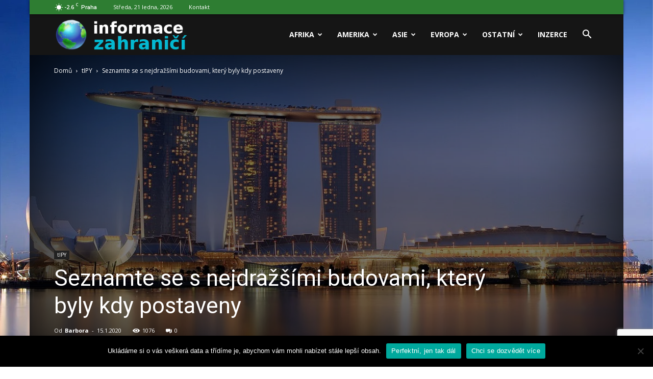

--- FILE ---
content_type: text/html; charset=UTF-8
request_url: https://informace-zahranici.cz/seznamte-se-nejdrazsimi-budovami-ktery-byly-kdy-postaveny/
body_size: 32877
content:
<!doctype html > <!--[if IE 8]><html class="ie8" lang="en"> <![endif]--> <!--[if IE 9]><html class="ie9" lang="en"> <![endif]--> <!--[if gt IE 8]><!--><html lang="cs" prefix="og: http://ogp.me/ns# fb: http://ogp.me/ns/fb# article: http://ogp.me/ns/article#"> <!--<![endif]--><head><title>Seznamte se s nejdražšími budovami, který byly kdy postaveny | Informace o zahraničí</title><meta charset="UTF-8" /><meta name="viewport" content="width=device-width, initial-scale=1.0"><link rel="pingback" href="https://informace-zahranici.cz/xmlrpc.php" /><meta name='robots' content='max-image-preview:large' /><style>img:is([sizes="auto" i], [sizes^="auto," i]) { contain-intrinsic-size: 3000px 1500px }</style><meta property="og:type" content="article" /><meta property="og:title" content="Seznamte se s nejdražšími budovami, který byly kdy postaveny" /><meta property="og:url" content="https://informace-zahranici.cz/seznamte-se-nejdrazsimi-budovami-ktery-byly-kdy-postaveny/" /><meta property="og:image" content="https://informace-zahranici.cz/wp-content/uploads/2020/01/1200px-Marina_Bay_Sands_in_the_evening_-_20101120.jpg" /><meta property="article:published_time" content="2020-01-15" /><meta property="article:modified_time" content="2020-01-31" /><meta property="article:author" content="https://informace-zahranici.cz/author/barbora/" /><meta property="article:section" content="tIPY" /><meta property="article:tag" content="budovy" /><meta property="article:tag" content="informace" /><meta property="article:tag" content="nejdražší budovy" /><meta property="article:tag" content="svět" /><meta property="article:tag" content="tipy" /><meta property="article:tag" content="zahraničí" /><meta property="article:tag" content="zajímavosti" /><meta property="og:site_name" content="Informace o zahraničí" /><meta name="twitter:card" content="summary" /><meta property="og:image" content="https://informace-zahranici.cz/wp-content/uploads/2020/01/1200px-Marina_Bay_Sands_in_the_evening_-_20101120.jpg" /><meta name="author" content="Barbora"><link rel="icon" type="image/png" href="http://informace-zahranici.cz/wp-content/uploads/2017/09/Custo-Man-Christmas-Globe-Internet.ico"><link rel='dns-prefetch' href='//fonts.googleapis.com' /><link rel="alternate" type="application/rss+xml" title="Informace o zahraničí &raquo; RSS zdroj" href="https://informace-zahranici.cz/feed/" /><link rel="alternate" type="application/rss+xml" title="Informace o zahraničí &raquo; RSS komentářů" href="https://informace-zahranici.cz/comments/feed/" /> <script defer src="[data-uri]"></script> <link rel='stylesheet' id='podclankova-inzerce-css' href='https://informace-zahranici.cz/wp-content/plugins/podclankova-inzerce/assets/css/podclankova-inzerce.min.css?ver=1769017114' type='text/css' media='all' /><style id='wp-emoji-styles-inline-css' type='text/css'>img.wp-smiley, img.emoji {
		display: inline !important;
		border: none !important;
		box-shadow: none !important;
		height: 1em !important;
		width: 1em !important;
		margin: 0 0.07em !important;
		vertical-align: -0.1em !important;
		background: none !important;
		padding: 0 !important;
	}</style><link rel='stylesheet' id='wp-block-library-css' href='https://informace-zahranici.cz/wp-includes/css/dist/block-library/style.min.css?ver=6.7.4' type='text/css' media='all' /><style id='classic-theme-styles-inline-css' type='text/css'>/*! This file is auto-generated */
.wp-block-button__link{color:#fff;background-color:#32373c;border-radius:9999px;box-shadow:none;text-decoration:none;padding:calc(.667em + 2px) calc(1.333em + 2px);font-size:1.125em}.wp-block-file__button{background:#32373c;color:#fff;text-decoration:none}</style><style id='global-styles-inline-css' type='text/css'>:root{--wp--preset--aspect-ratio--square: 1;--wp--preset--aspect-ratio--4-3: 4/3;--wp--preset--aspect-ratio--3-4: 3/4;--wp--preset--aspect-ratio--3-2: 3/2;--wp--preset--aspect-ratio--2-3: 2/3;--wp--preset--aspect-ratio--16-9: 16/9;--wp--preset--aspect-ratio--9-16: 9/16;--wp--preset--color--black: #000000;--wp--preset--color--cyan-bluish-gray: #abb8c3;--wp--preset--color--white: #ffffff;--wp--preset--color--pale-pink: #f78da7;--wp--preset--color--vivid-red: #cf2e2e;--wp--preset--color--luminous-vivid-orange: #ff6900;--wp--preset--color--luminous-vivid-amber: #fcb900;--wp--preset--color--light-green-cyan: #7bdcb5;--wp--preset--color--vivid-green-cyan: #00d084;--wp--preset--color--pale-cyan-blue: #8ed1fc;--wp--preset--color--vivid-cyan-blue: #0693e3;--wp--preset--color--vivid-purple: #9b51e0;--wp--preset--gradient--vivid-cyan-blue-to-vivid-purple: linear-gradient(135deg,rgba(6,147,227,1) 0%,rgb(155,81,224) 100%);--wp--preset--gradient--light-green-cyan-to-vivid-green-cyan: linear-gradient(135deg,rgb(122,220,180) 0%,rgb(0,208,130) 100%);--wp--preset--gradient--luminous-vivid-amber-to-luminous-vivid-orange: linear-gradient(135deg,rgba(252,185,0,1) 0%,rgba(255,105,0,1) 100%);--wp--preset--gradient--luminous-vivid-orange-to-vivid-red: linear-gradient(135deg,rgba(255,105,0,1) 0%,rgb(207,46,46) 100%);--wp--preset--gradient--very-light-gray-to-cyan-bluish-gray: linear-gradient(135deg,rgb(238,238,238) 0%,rgb(169,184,195) 100%);--wp--preset--gradient--cool-to-warm-spectrum: linear-gradient(135deg,rgb(74,234,220) 0%,rgb(151,120,209) 20%,rgb(207,42,186) 40%,rgb(238,44,130) 60%,rgb(251,105,98) 80%,rgb(254,248,76) 100%);--wp--preset--gradient--blush-light-purple: linear-gradient(135deg,rgb(255,206,236) 0%,rgb(152,150,240) 100%);--wp--preset--gradient--blush-bordeaux: linear-gradient(135deg,rgb(254,205,165) 0%,rgb(254,45,45) 50%,rgb(107,0,62) 100%);--wp--preset--gradient--luminous-dusk: linear-gradient(135deg,rgb(255,203,112) 0%,rgb(199,81,192) 50%,rgb(65,88,208) 100%);--wp--preset--gradient--pale-ocean: linear-gradient(135deg,rgb(255,245,203) 0%,rgb(182,227,212) 50%,rgb(51,167,181) 100%);--wp--preset--gradient--electric-grass: linear-gradient(135deg,rgb(202,248,128) 0%,rgb(113,206,126) 100%);--wp--preset--gradient--midnight: linear-gradient(135deg,rgb(2,3,129) 0%,rgb(40,116,252) 100%);--wp--preset--font-size--small: 13px;--wp--preset--font-size--medium: 20px;--wp--preset--font-size--large: 36px;--wp--preset--font-size--x-large: 42px;--wp--preset--spacing--20: 0.44rem;--wp--preset--spacing--30: 0.67rem;--wp--preset--spacing--40: 1rem;--wp--preset--spacing--50: 1.5rem;--wp--preset--spacing--60: 2.25rem;--wp--preset--spacing--70: 3.38rem;--wp--preset--spacing--80: 5.06rem;--wp--preset--shadow--natural: 6px 6px 9px rgba(0, 0, 0, 0.2);--wp--preset--shadow--deep: 12px 12px 50px rgba(0, 0, 0, 0.4);--wp--preset--shadow--sharp: 6px 6px 0px rgba(0, 0, 0, 0.2);--wp--preset--shadow--outlined: 6px 6px 0px -3px rgba(255, 255, 255, 1), 6px 6px rgba(0, 0, 0, 1);--wp--preset--shadow--crisp: 6px 6px 0px rgba(0, 0, 0, 1);}:where(.is-layout-flex){gap: 0.5em;}:where(.is-layout-grid){gap: 0.5em;}body .is-layout-flex{display: flex;}.is-layout-flex{flex-wrap: wrap;align-items: center;}.is-layout-flex > :is(*, div){margin: 0;}body .is-layout-grid{display: grid;}.is-layout-grid > :is(*, div){margin: 0;}:where(.wp-block-columns.is-layout-flex){gap: 2em;}:where(.wp-block-columns.is-layout-grid){gap: 2em;}:where(.wp-block-post-template.is-layout-flex){gap: 1.25em;}:where(.wp-block-post-template.is-layout-grid){gap: 1.25em;}.has-black-color{color: var(--wp--preset--color--black) !important;}.has-cyan-bluish-gray-color{color: var(--wp--preset--color--cyan-bluish-gray) !important;}.has-white-color{color: var(--wp--preset--color--white) !important;}.has-pale-pink-color{color: var(--wp--preset--color--pale-pink) !important;}.has-vivid-red-color{color: var(--wp--preset--color--vivid-red) !important;}.has-luminous-vivid-orange-color{color: var(--wp--preset--color--luminous-vivid-orange) !important;}.has-luminous-vivid-amber-color{color: var(--wp--preset--color--luminous-vivid-amber) !important;}.has-light-green-cyan-color{color: var(--wp--preset--color--light-green-cyan) !important;}.has-vivid-green-cyan-color{color: var(--wp--preset--color--vivid-green-cyan) !important;}.has-pale-cyan-blue-color{color: var(--wp--preset--color--pale-cyan-blue) !important;}.has-vivid-cyan-blue-color{color: var(--wp--preset--color--vivid-cyan-blue) !important;}.has-vivid-purple-color{color: var(--wp--preset--color--vivid-purple) !important;}.has-black-background-color{background-color: var(--wp--preset--color--black) !important;}.has-cyan-bluish-gray-background-color{background-color: var(--wp--preset--color--cyan-bluish-gray) !important;}.has-white-background-color{background-color: var(--wp--preset--color--white) !important;}.has-pale-pink-background-color{background-color: var(--wp--preset--color--pale-pink) !important;}.has-vivid-red-background-color{background-color: var(--wp--preset--color--vivid-red) !important;}.has-luminous-vivid-orange-background-color{background-color: var(--wp--preset--color--luminous-vivid-orange) !important;}.has-luminous-vivid-amber-background-color{background-color: var(--wp--preset--color--luminous-vivid-amber) !important;}.has-light-green-cyan-background-color{background-color: var(--wp--preset--color--light-green-cyan) !important;}.has-vivid-green-cyan-background-color{background-color: var(--wp--preset--color--vivid-green-cyan) !important;}.has-pale-cyan-blue-background-color{background-color: var(--wp--preset--color--pale-cyan-blue) !important;}.has-vivid-cyan-blue-background-color{background-color: var(--wp--preset--color--vivid-cyan-blue) !important;}.has-vivid-purple-background-color{background-color: var(--wp--preset--color--vivid-purple) !important;}.has-black-border-color{border-color: var(--wp--preset--color--black) !important;}.has-cyan-bluish-gray-border-color{border-color: var(--wp--preset--color--cyan-bluish-gray) !important;}.has-white-border-color{border-color: var(--wp--preset--color--white) !important;}.has-pale-pink-border-color{border-color: var(--wp--preset--color--pale-pink) !important;}.has-vivid-red-border-color{border-color: var(--wp--preset--color--vivid-red) !important;}.has-luminous-vivid-orange-border-color{border-color: var(--wp--preset--color--luminous-vivid-orange) !important;}.has-luminous-vivid-amber-border-color{border-color: var(--wp--preset--color--luminous-vivid-amber) !important;}.has-light-green-cyan-border-color{border-color: var(--wp--preset--color--light-green-cyan) !important;}.has-vivid-green-cyan-border-color{border-color: var(--wp--preset--color--vivid-green-cyan) !important;}.has-pale-cyan-blue-border-color{border-color: var(--wp--preset--color--pale-cyan-blue) !important;}.has-vivid-cyan-blue-border-color{border-color: var(--wp--preset--color--vivid-cyan-blue) !important;}.has-vivid-purple-border-color{border-color: var(--wp--preset--color--vivid-purple) !important;}.has-vivid-cyan-blue-to-vivid-purple-gradient-background{background: var(--wp--preset--gradient--vivid-cyan-blue-to-vivid-purple) !important;}.has-light-green-cyan-to-vivid-green-cyan-gradient-background{background: var(--wp--preset--gradient--light-green-cyan-to-vivid-green-cyan) !important;}.has-luminous-vivid-amber-to-luminous-vivid-orange-gradient-background{background: var(--wp--preset--gradient--luminous-vivid-amber-to-luminous-vivid-orange) !important;}.has-luminous-vivid-orange-to-vivid-red-gradient-background{background: var(--wp--preset--gradient--luminous-vivid-orange-to-vivid-red) !important;}.has-very-light-gray-to-cyan-bluish-gray-gradient-background{background: var(--wp--preset--gradient--very-light-gray-to-cyan-bluish-gray) !important;}.has-cool-to-warm-spectrum-gradient-background{background: var(--wp--preset--gradient--cool-to-warm-spectrum) !important;}.has-blush-light-purple-gradient-background{background: var(--wp--preset--gradient--blush-light-purple) !important;}.has-blush-bordeaux-gradient-background{background: var(--wp--preset--gradient--blush-bordeaux) !important;}.has-luminous-dusk-gradient-background{background: var(--wp--preset--gradient--luminous-dusk) !important;}.has-pale-ocean-gradient-background{background: var(--wp--preset--gradient--pale-ocean) !important;}.has-electric-grass-gradient-background{background: var(--wp--preset--gradient--electric-grass) !important;}.has-midnight-gradient-background{background: var(--wp--preset--gradient--midnight) !important;}.has-small-font-size{font-size: var(--wp--preset--font-size--small) !important;}.has-medium-font-size{font-size: var(--wp--preset--font-size--medium) !important;}.has-large-font-size{font-size: var(--wp--preset--font-size--large) !important;}.has-x-large-font-size{font-size: var(--wp--preset--font-size--x-large) !important;}
:where(.wp-block-post-template.is-layout-flex){gap: 1.25em;}:where(.wp-block-post-template.is-layout-grid){gap: 1.25em;}
:where(.wp-block-columns.is-layout-flex){gap: 2em;}:where(.wp-block-columns.is-layout-grid){gap: 2em;}
:root :where(.wp-block-pullquote){font-size: 1.5em;line-height: 1.6;}</style><link rel='stylesheet' id='contact-form-7-css' href='https://informace-zahranici.cz/wp-content/cache/autoptimize/css/autoptimize_single_3fd2afa98866679439097f4ab102fe0a.css?ver=6.0.6' type='text/css' media='all' /><link rel='stylesheet' id='cookie-notice-front-css' href='https://informace-zahranici.cz/wp-content/plugins/cookie-notice/css/front.min.css?ver=2.5.10' type='text/css' media='all' /><link rel='stylesheet' id='toc-screen-css' href='https://informace-zahranici.cz/wp-content/plugins/table-of-contents-plus/screen.min.css?ver=2411.1' type='text/css' media='all' /><link rel='stylesheet' id='google-fonts-style-css' href='https://fonts.googleapis.com/css?family=Open+Sans%3A300italic%2C400%2C400italic%2C600%2C600italic%2C700%7CRoboto%3A300%2C400%2C400italic%2C500%2C500italic%2C700%2C900&#038;ver=7.8.1' type='text/css' media='all' /><link rel='stylesheet' id='js_composer_front-css' href='https://informace-zahranici.cz/wp-content/plugins/js_composer/assets/css/js_composer.min.css?ver=5.1.1' type='text/css' media='all' /><link rel='stylesheet' id='td-theme-css' href='https://informace-zahranici.cz/wp-content/cache/autoptimize/css/autoptimize_single_773575b5f7527034dde64ad2ab5118c9.css?ver=7.8.1' type='text/css' media='all' /><link rel='stylesheet' id='td-theme-demo-style-css' href='https://informace-zahranici.cz/wp-content/cache/autoptimize/css/autoptimize_single_fb8b1578c94c5f63f940b003b10c43b3.css?ver=7.8.1' type='text/css' media='all' /> <script type="text/javascript" src="https://informace-zahranici.cz/wp-includes/js/jquery/jquery.min.js?ver=3.7.1" id="jquery-core-js"></script> <script defer type="text/javascript" src="https://informace-zahranici.cz/wp-includes/js/jquery/jquery-migrate.min.js?ver=3.4.1" id="jquery-migrate-js"></script> <script defer id="jquery-js-after" src="[data-uri]"></script> <link rel="https://api.w.org/" href="https://informace-zahranici.cz/wp-json/" /><link rel="alternate" title="JSON" type="application/json" href="https://informace-zahranici.cz/wp-json/wp/v2/posts/2778" /><link rel="EditURI" type="application/rsd+xml" title="RSD" href="https://informace-zahranici.cz/xmlrpc.php?rsd" /><meta name="generator" content="WordPress 6.7.4" /><link rel="canonical" href="https://informace-zahranici.cz/seznamte-se-nejdrazsimi-budovami-ktery-byly-kdy-postaveny/" /><link rel='shortlink' href='https://informace-zahranici.cz/?p=2778' /><link rel="alternate" title="oEmbed (JSON)" type="application/json+oembed" href="https://informace-zahranici.cz/wp-json/oembed/1.0/embed?url=https%3A%2F%2Finformace-zahranici.cz%2Fseznamte-se-nejdrazsimi-budovami-ktery-byly-kdy-postaveny%2F" /><link rel="alternate" title="oEmbed (XML)" type="text/xml+oembed" href="https://informace-zahranici.cz/wp-json/oembed/1.0/embed?url=https%3A%2F%2Finformace-zahranici.cz%2Fseznamte-se-nejdrazsimi-budovami-ktery-byly-kdy-postaveny%2F&#038;format=xml" /> <script defer src="[data-uri]"></script> <script defer src="[data-uri]"></script> <!--[if lt IE 9]><script src="https://html5shim.googlecode.com/svn/trunk/html5.js"></script><![endif]--><meta name="generator" content="Powered by Visual Composer - drag and drop page builder for WordPress."/> <!--[if lte IE 9]><link rel="stylesheet" type="text/css" href="https://informace-zahranici.cz/wp-content/plugins/js_composer/assets/css/vc_lte_ie9.min.css" media="screen"><![endif]-->  <script defer src="[data-uri]"></script> <style>.td-header-wrap .black-menu .sf-menu > .current-menu-item > a,
    .td-header-wrap .black-menu .sf-menu > .current-menu-ancestor > a,
    .td-header-wrap .black-menu .sf-menu > .current-category-ancestor > a,
    .td-header-wrap .black-menu .sf-menu > li > a:hover,
    .td-header-wrap .black-menu .sf-menu > .sfHover > a,
    .td-header-style-12 .td-header-menu-wrap-full,
    .sf-menu > .current-menu-item > a:after,
    .sf-menu > .current-menu-ancestor > a:after,
    .sf-menu > .current-category-ancestor > a:after,
    .sf-menu > li:hover > a:after,
    .sf-menu > .sfHover > a:after,
    .td-header-style-12 .td-affix,
    .header-search-wrap .td-drop-down-search:after,
    .header-search-wrap .td-drop-down-search .btn:hover,
    input[type=submit]:hover,
    .td-read-more a,
    .td-post-category:hover,
    .td-grid-style-1.td-hover-1 .td-big-grid-post:hover .td-post-category,
    .td-grid-style-5.td-hover-1 .td-big-grid-post:hover .td-post-category,
    .td_top_authors .td-active .td-author-post-count,
    .td_top_authors .td-active .td-author-comments-count,
    .td_top_authors .td_mod_wrap:hover .td-author-post-count,
    .td_top_authors .td_mod_wrap:hover .td-author-comments-count,
    .td-404-sub-sub-title a:hover,
    .td-search-form-widget .wpb_button:hover,
    .td-rating-bar-wrap div,
    .td_category_template_3 .td-current-sub-category,
    .dropcap,
    .td_wrapper_video_playlist .td_video_controls_playlist_wrapper,
    .wpb_default,
    .wpb_default:hover,
    .td-left-smart-list:hover,
    .td-right-smart-list:hover,
    .woocommerce-checkout .woocommerce input.button:hover,
    .woocommerce-page .woocommerce a.button:hover,
    .woocommerce-account div.woocommerce .button:hover,
    #bbpress-forums button:hover,
    .bbp_widget_login .button:hover,
    .td-footer-wrapper .td-post-category,
    .td-footer-wrapper .widget_product_search input[type="submit"]:hover,
    .woocommerce .product a.button:hover,
    .woocommerce .product #respond input#submit:hover,
    .woocommerce .checkout input#place_order:hover,
    .woocommerce .woocommerce.widget .button:hover,
    .single-product .product .summary .cart .button:hover,
    .woocommerce-cart .woocommerce table.cart .button:hover,
    .woocommerce-cart .woocommerce .shipping-calculator-form .button:hover,
    .td-next-prev-wrap a:hover,
    .td-load-more-wrap a:hover,
    .td-post-small-box a:hover,
    .page-nav .current,
    .page-nav:first-child > div,
    .td_category_template_8 .td-category-header .td-category a.td-current-sub-category,
    .td_category_template_4 .td-category-siblings .td-category a:hover,
    #bbpress-forums .bbp-pagination .current,
    #bbpress-forums #bbp-single-user-details #bbp-user-navigation li.current a,
    .td-theme-slider:hover .slide-meta-cat a,
    a.vc_btn-black:hover,
    .td-trending-now-wrapper:hover .td-trending-now-title,
    .td-scroll-up,
    .td-smart-list-button:hover,
    .td-weather-information:before,
    .td-weather-week:before,
    .td_block_exchange .td-exchange-header:before,
    .td_block_big_grid_9.td-grid-style-1 .td-post-category,
    .td_block_big_grid_9.td-grid-style-5 .td-post-category,
    .td-grid-style-6.td-hover-1 .td-module-thumb:after,
    .td-pulldown-syle-2 .td-subcat-dropdown ul:after,
    .td_block_template_9 .td-block-title:after,
    .td_block_template_15 .td-block-title:before {
        background-color: #2e7d32;
    }

    .global-block-template-4 .td-related-title .td-cur-simple-item:before {
        border-color: #2e7d32 transparent transparent transparent !important;
    }

    .woocommerce .woocommerce-message .button:hover,
    .woocommerce .woocommerce-error .button:hover,
    .woocommerce .woocommerce-info .button:hover,
    .global-block-template-4 .td-related-title .td-cur-simple-item,
    .global-block-template-3 .td-related-title .td-cur-simple-item,
    .global-block-template-9 .td-related-title:after {
        background-color: #2e7d32 !important;
    }

    .woocommerce .product .onsale,
    .woocommerce.widget .ui-slider .ui-slider-handle {
        background: none #2e7d32;
    }

    .woocommerce.widget.widget_layered_nav_filters ul li a {
        background: none repeat scroll 0 0 #2e7d32 !important;
    }

    a,
    cite a:hover,
    .td_mega_menu_sub_cats .cur-sub-cat,
    .td-mega-span h3 a:hover,
    .td_mod_mega_menu:hover .entry-title a,
    .header-search-wrap .result-msg a:hover,
    .top-header-menu li a:hover,
    .top-header-menu .current-menu-item > a,
    .top-header-menu .current-menu-ancestor > a,
    .top-header-menu .current-category-ancestor > a,
    .td-social-icon-wrap > a:hover,
    .td-header-sp-top-widget .td-social-icon-wrap a:hover,
    .td-page-content blockquote p,
    .td-post-content blockquote p,
    .mce-content-body blockquote p,
    .comment-content blockquote p,
    .wpb_text_column blockquote p,
    .td_block_text_with_title blockquote p,
    .td_module_wrap:hover .entry-title a,
    .td-subcat-filter .td-subcat-list a:hover,
    .td-subcat-filter .td-subcat-dropdown a:hover,
    .td_quote_on_blocks,
    .dropcap2,
    .dropcap3,
    .td_top_authors .td-active .td-authors-name a,
    .td_top_authors .td_mod_wrap:hover .td-authors-name a,
    .td-post-next-prev-content a:hover,
    .author-box-wrap .td-author-social a:hover,
    .td-author-name a:hover,
    .td-author-url a:hover,
    .td_mod_related_posts:hover h3 > a,
    .td-post-template-11 .td-related-title .td-related-left:hover,
    .td-post-template-11 .td-related-title .td-related-right:hover,
    .td-post-template-11 .td-related-title .td-cur-simple-item,
    .td-post-template-11 .td_block_related_posts .td-next-prev-wrap a:hover,
    .comment-reply-link:hover,
    .logged-in-as a:hover,
    #cancel-comment-reply-link:hover,
    .td-search-query,
    .td-category-header .td-pulldown-category-filter-link:hover,
    .td-category-siblings .td-subcat-dropdown a:hover,
    .td-category-siblings .td-subcat-dropdown a.td-current-sub-category,
    .widget a:hover,
    .archive .widget_archive .current,
    .archive .widget_archive .current a,
    .widget_calendar tfoot a:hover,
    .woocommerce a.added_to_cart:hover,
    #bbpress-forums li.bbp-header .bbp-reply-content span a:hover,
    #bbpress-forums .bbp-forum-freshness a:hover,
    #bbpress-forums .bbp-topic-freshness a:hover,
    #bbpress-forums .bbp-forums-list li a:hover,
    #bbpress-forums .bbp-forum-title:hover,
    #bbpress-forums .bbp-topic-permalink:hover,
    #bbpress-forums .bbp-topic-started-by a:hover,
    #bbpress-forums .bbp-topic-started-in a:hover,
    #bbpress-forums .bbp-body .super-sticky li.bbp-topic-title .bbp-topic-permalink,
    #bbpress-forums .bbp-body .sticky li.bbp-topic-title .bbp-topic-permalink,
    .widget_display_replies .bbp-author-name,
    .widget_display_topics .bbp-author-name,
    .footer-text-wrap .footer-email-wrap a,
    .td-subfooter-menu li a:hover,
    .footer-social-wrap a:hover,
    a.vc_btn-black:hover,
    .td-smart-list-dropdown-wrap .td-smart-list-button:hover,
    .td_module_17 .td-read-more a:hover,
    .td_module_18 .td-read-more a:hover,
    .td_module_19 .td-post-author-name a:hover,
    .td-instagram-user a,
    .td-pulldown-syle-2 .td-subcat-dropdown:hover .td-subcat-more span,
    .td-pulldown-syle-2 .td-subcat-dropdown:hover .td-subcat-more i,
    .td-pulldown-syle-3 .td-subcat-dropdown:hover .td-subcat-more span,
    .td-pulldown-syle-3 .td-subcat-dropdown:hover .td-subcat-more i,
    .td-block-title-wrap .td-wrapper-pulldown-filter .td-pulldown-filter-display-option:hover,
    .td-block-title-wrap .td-wrapper-pulldown-filter .td-pulldown-filter-display-option:hover i,
    .td-block-title-wrap .td-wrapper-pulldown-filter .td-pulldown-filter-link:hover,
    .td-block-title-wrap .td-wrapper-pulldown-filter .td-pulldown-filter-item .td-cur-simple-item,
    .global-block-template-2 .td-related-title .td-cur-simple-item,
    .global-block-template-5 .td-related-title .td-cur-simple-item,
    .global-block-template-6 .td-related-title .td-cur-simple-item,
    .global-block-template-7 .td-related-title .td-cur-simple-item,
    .global-block-template-8 .td-related-title .td-cur-simple-item,
    .global-block-template-9 .td-related-title .td-cur-simple-item,
    .global-block-template-10 .td-related-title .td-cur-simple-item,
    .global-block-template-11 .td-related-title .td-cur-simple-item,
    .global-block-template-12 .td-related-title .td-cur-simple-item,
    .global-block-template-13 .td-related-title .td-cur-simple-item,
    .global-block-template-14 .td-related-title .td-cur-simple-item,
    .global-block-template-15 .td-related-title .td-cur-simple-item,
    .global-block-template-16 .td-related-title .td-cur-simple-item,
    .global-block-template-17 .td-related-title .td-cur-simple-item,
    .td-theme-wrap .sf-menu ul .td-menu-item > a:hover,
    .td-theme-wrap .sf-menu ul .sfHover > a,
    .td-theme-wrap .sf-menu ul .current-menu-ancestor > a,
    .td-theme-wrap .sf-menu ul .current-category-ancestor > a,
    .td-theme-wrap .sf-menu ul .current-menu-item > a {
        color: #2e7d32;
    }

    a.vc_btn-black.vc_btn_square_outlined:hover,
    a.vc_btn-black.vc_btn_outlined:hover,
    .td-mega-menu-page .wpb_content_element ul li a:hover,
     .td-theme-wrap .td-aj-search-results .td_module_wrap:hover .entry-title a,
    .td-theme-wrap .header-search-wrap .result-msg a:hover {
        color: #2e7d32 !important;
    }

    .td-next-prev-wrap a:hover,
    .td-load-more-wrap a:hover,
    .td-post-small-box a:hover,
    .page-nav .current,
    .page-nav:first-child > div,
    .td_category_template_8 .td-category-header .td-category a.td-current-sub-category,
    .td_category_template_4 .td-category-siblings .td-category a:hover,
    #bbpress-forums .bbp-pagination .current,
    .post .td_quote_box,
    .page .td_quote_box,
    a.vc_btn-black:hover,
    .td_block_template_5 .td-block-title > * {
        border-color: #2e7d32;
    }

    .td_wrapper_video_playlist .td_video_currently_playing:after {
        border-color: #2e7d32 !important;
    }

    .header-search-wrap .td-drop-down-search:before {
        border-color: transparent transparent #2e7d32 transparent;
    }

    .block-title > span,
    .block-title > a,
    .block-title > label,
    .widgettitle,
    .widgettitle:after,
    .td-trending-now-title,
    .td-trending-now-wrapper:hover .td-trending-now-title,
    .wpb_tabs li.ui-tabs-active a,
    .wpb_tabs li:hover a,
    .vc_tta-container .vc_tta-color-grey.vc_tta-tabs-position-top.vc_tta-style-classic .vc_tta-tabs-container .vc_tta-tab.vc_active > a,
    .vc_tta-container .vc_tta-color-grey.vc_tta-tabs-position-top.vc_tta-style-classic .vc_tta-tabs-container .vc_tta-tab:hover > a,
    .td_block_template_1 .td-related-title .td-cur-simple-item,
    .woocommerce .product .products h2,
    .td-subcat-filter .td-subcat-dropdown:hover .td-subcat-more {
    	background-color: #2e7d32;
    }

    .woocommerce div.product .woocommerce-tabs ul.tabs li.active {
    	background-color: #2e7d32 !important;
    }

    .block-title,
    .td_block_template_1 .td-related-title,
    .wpb_tabs .wpb_tabs_nav,
    .vc_tta-container .vc_tta-color-grey.vc_tta-tabs-position-top.vc_tta-style-classic .vc_tta-tabs-container,
    .woocommerce div.product .woocommerce-tabs ul.tabs:before {
        border-color: #2e7d32;
    }
    .td_block_wrap .td-subcat-item a.td-cur-simple-item {
	    color: #2e7d32;
	}


    
    .td-grid-style-4 .entry-title
    {
        background-color: rgba(46, 125, 50, 0.7);
    }

    
    .block-title > span,
    .block-title > span > a,
    .block-title > a,
    .block-title > label,
    .widgettitle,
    .widgettitle:after,
    .td-trending-now-title,
    .td-trending-now-wrapper:hover .td-trending-now-title,
    .wpb_tabs li.ui-tabs-active a,
    .wpb_tabs li:hover a,
    .vc_tta-container .vc_tta-color-grey.vc_tta-tabs-position-top.vc_tta-style-classic .vc_tta-tabs-container .vc_tta-tab.vc_active > a,
    .vc_tta-container .vc_tta-color-grey.vc_tta-tabs-position-top.vc_tta-style-classic .vc_tta-tabs-container .vc_tta-tab:hover > a,
    .td_block_template_1 .td-related-title .td-cur-simple-item,
    .woocommerce .product .products h2,
    .td-subcat-filter .td-subcat-dropdown:hover .td-subcat-more,
    .td-weather-information:before,
    .td-weather-week:before,
    .td_block_exchange .td-exchange-header:before,
    .td-theme-wrap .td_block_template_3 .td-block-title > *,
    .td-theme-wrap .td_block_template_4 .td-block-title > *,
    .td-theme-wrap .td_block_template_7 .td-block-title > *,
    .td-theme-wrap .td_block_template_9 .td-block-title:after,
    .td-theme-wrap .td_block_template_10 .td-block-title::before,
    .td-theme-wrap .td_block_template_11 .td-block-title::before,
    .td-theme-wrap .td_block_template_11 .td-block-title::after,
    .td-theme-wrap .td_block_template_14 .td-block-title,
    .td-theme-wrap .td_block_template_15 .td-block-title:before,
    .td-theme-wrap .td_block_template_17 .td-block-title:before {
        background-color: #222222;
    }

    .woocommerce div.product .woocommerce-tabs ul.tabs li.active {
    	background-color: #222222 !important;
    }

    .block-title,
    .td_block_template_1 .td-related-title,
    .wpb_tabs .wpb_tabs_nav,
    .vc_tta-container .vc_tta-color-grey.vc_tta-tabs-position-top.vc_tta-style-classic .vc_tta-tabs-container,
    .woocommerce div.product .woocommerce-tabs ul.tabs:before,
    .td-theme-wrap .td_block_template_5 .td-block-title > *,
    .td-theme-wrap .td_block_template_17 .td-block-title,
    .td-theme-wrap .td_block_template_17 .td-block-title::before {
        border-color: #222222;
    }

    .td-theme-wrap .td_block_template_4 .td-block-title > *:before,
    .td-theme-wrap .td_block_template_17 .td-block-title::after {
        border-color: #222222 transparent transparent transparent;
    }

    
    .td-header-wrap .td-header-top-menu-full,
    .td-header-wrap .top-header-menu .sub-menu {
        background-color: #2e7d32;
    }
    .td-header-style-8 .td-header-top-menu-full {
        background-color: transparent;
    }
    .td-header-style-8 .td-header-top-menu-full .td-header-top-menu {
        background-color: #2e7d32;
        padding-left: 15px;
        padding-right: 15px;
    }

    .td-header-wrap .td-header-top-menu-full .td-header-top-menu,
    .td-header-wrap .td-header-top-menu-full {
        border-bottom: none;
    }


    
    .td-header-top-menu,
    .td-header-top-menu a,
    .td-header-wrap .td-header-top-menu-full .td-header-top-menu,
    .td-header-wrap .td-header-top-menu-full a,
    .td-header-style-8 .td-header-top-menu,
    .td-header-style-8 .td-header-top-menu a {
        color: #ffffff;
    }

    
    .top-header-menu .current-menu-item > a,
    .top-header-menu .current-menu-ancestor > a,
    .top-header-menu .current-category-ancestor > a,
    .top-header-menu li a:hover {
        color: #000000;
    }

    
    .td-header-wrap .td-header-sp-top-widget .td-icon-font {
        color: #ffffff;
    }

    
    .td-header-wrap .td-header-sp-top-widget i.td-icon-font:hover {
        color: #000000;
    }


    
    .sf-menu > .current-menu-item > a:after,
    .sf-menu > .current-menu-ancestor > a:after,
    .sf-menu > .current-category-ancestor > a:after,
    .sf-menu > li:hover > a:after,
    .sf-menu > .sfHover > a:after,
    .td_block_mega_menu .td-next-prev-wrap a:hover,
    .td-mega-span .td-post-category:hover,
    .td-header-wrap .black-menu .sf-menu > li > a:hover,
    .td-header-wrap .black-menu .sf-menu > .current-menu-ancestor > a,
    .td-header-wrap .black-menu .sf-menu > .sfHover > a,
    .header-search-wrap .td-drop-down-search:after,
    .header-search-wrap .td-drop-down-search .btn:hover,
    .td-header-wrap .black-menu .sf-menu > .current-menu-item > a,
    .td-header-wrap .black-menu .sf-menu > .current-menu-ancestor > a,
    .td-header-wrap .black-menu .sf-menu > .current-category-ancestor > a {
        background-color: #b71319;
    }


    .td_block_mega_menu .td-next-prev-wrap a:hover {
        border-color: #b71319;
    }

    .header-search-wrap .td-drop-down-search:before {
        border-color: transparent transparent #b71319 transparent;
    }

    .td_mega_menu_sub_cats .cur-sub-cat,
    .td_mod_mega_menu:hover .entry-title a,
    .td-theme-wrap .sf-menu ul .td-menu-item > a:hover,
    .td-theme-wrap .sf-menu ul .sfHover > a,
    .td-theme-wrap .sf-menu ul .current-menu-ancestor > a,
    .td-theme-wrap .sf-menu ul .current-category-ancestor > a,
    .td-theme-wrap .sf-menu ul .current-menu-item > a {
        color: #b71319;
    }


    
    ul.sf-menu > .td-menu-item > a {
        line-height:80px;
	
    }
    
    @media (min-width: 768px) {
        #td-header-menu {
            min-height: 80px !important;
        }
        .td-header-style-4 .td-main-menu-logo img,
        .td-header-style-5 .td-main-menu-logo img,
        .td-header-style-6 .td-main-menu-logo img,
        .td-header-style-7 .td-header-sp-logo img,
        .td-header-style-12 .td-main-menu-logo img {
            max-height: 80px;
        }
        .td-header-style-4 .td-main-menu-logo,
        .td-header-style-5 .td-main-menu-logo,
        .td-header-style-6 .td-main-menu-logo,
        .td-header-style-7 .td-header-sp-logo,
        .td-header-style-12 .td-main-menu-logo {
            height: 80px;
        }
        .td-header-style-4 .td-main-menu-logo a,
        .td-header-style-5 .td-main-menu-logo a,
        .td-header-style-6 .td-main-menu-logo a,
        .td-header-style-7 .td-header-sp-logo a,
        .td-header-style-7 .td-header-sp-logo img,
        .td-header-style-7 .header-search-wrap .td-icon-search,
        .td-header-style-12 .td-main-menu-logo a,
        .td-header-style-12 .td-header-menu-wrap .sf-menu > li > a {
            line-height: 80px;
        }
        .td-header-style-7 .sf-menu {
            margin-top: 0;
        }
        .td-header-style-7 #td-top-search {
            top: 0;
            bottom: 0;
        }
    }</style><noscript><style type="text/css">.wpb_animate_when_almost_visible { opacity: 1; }</style></noscript></head><body class="post-template-default single single-post postid-2778 single-format-standard cookies-not-set seznamte-se-nejdrazsimi-budovami-ktery-byly-kdy-postaveny global-block-template-1 td-sport-stack single_template_8 wpb-js-composer js-comp-ver-5.1.1 vc_responsive td-animation-stack-type0 td-boxed-layout" itemscope="itemscope" itemtype="https://schema.org/WebPage"><div class="td-scroll-up"><i class="td-icon-menu-up"></i></div><div class="td-menu-background"></div><div id="td-mobile-nav"><div class="td-mobile-container"><div class="td-menu-socials-wrap"><div class="td-menu-socials"> <span class="td-social-icon-wrap"> <a target="_blank" href="#" title="Facebook"> <i class="td-icon-font td-icon-facebook"></i> </a> </span> <span class="td-social-icon-wrap"> <a target="_blank" href="#" title="Twitter"> <i class="td-icon-font td-icon-twitter"></i> </a> </span> <span class="td-social-icon-wrap"> <a target="_blank" href="#" title="Vimeo"> <i class="td-icon-font td-icon-vimeo"></i> </a> </span> <span class="td-social-icon-wrap"> <a target="_blank" href="#" title="VKontakte"> <i class="td-icon-font td-icon-vk"></i> </a> </span> <span class="td-social-icon-wrap"> <a target="_blank" href="#" title="Youtube"> <i class="td-icon-font td-icon-youtube"></i> </a> </span></div><div class="td-mobile-close"> <a href="#"><i class="td-icon-close-mobile"></i></a></div></div><div class="td-mobile-content"><div class="menu-1-container"><ul id="menu-1" class="td-mobile-main-menu"><li id="menu-item-2153" class="menu-item menu-item-type-taxonomy menu-item-object-category menu-item-has-children menu-item-first menu-item-2153"><a href="https://informace-zahranici.cz/category/afrika/">Afrika<i class="td-icon-menu-right td-element-after"></i></a><ul class="sub-menu"><li id="menu-item-2161" class="menu-item menu-item-type-taxonomy menu-item-object-category menu-item-2161"><a href="https://informace-zahranici.cz/category/egypt/">Egypt</a></li><li id="menu-item-2167" class="menu-item menu-item-type-taxonomy menu-item-object-category menu-item-2167"><a href="https://informace-zahranici.cz/category/jordansko/">Jordánsko</a></li><li id="menu-item-2181" class="menu-item menu-item-type-taxonomy menu-item-object-category menu-item-2181"><a href="https://informace-zahranici.cz/category/sae/">SAE</a></li><li id="menu-item-2173" class="menu-item menu-item-type-taxonomy menu-item-object-category menu-item-2173"><a href="https://informace-zahranici.cz/category/maroko/">Maroko</a></li><li id="menu-item-2187" class="menu-item menu-item-type-taxonomy menu-item-object-category menu-item-2187"><a href="https://informace-zahranici.cz/category/turecko/">Turecko</a></li><li id="menu-item-2186" class="menu-item menu-item-type-taxonomy menu-item-object-category menu-item-2186"><a href="https://informace-zahranici.cz/category/tunisko/">Tunisko</a></li></ul></li><li id="menu-item-2154" class="menu-item menu-item-type-taxonomy menu-item-object-category menu-item-has-children menu-item-2154"><a href="https://informace-zahranici.cz/category/amerika/">Amerika<i class="td-icon-menu-right td-element-after"></i></a><ul class="sub-menu"><li id="menu-item-2170" class="menu-item menu-item-type-taxonomy menu-item-object-category menu-item-2170"><a href="https://informace-zahranici.cz/category/kuba/">Kuba</a></li><li id="menu-item-2174" class="menu-item menu-item-type-taxonomy menu-item-object-category menu-item-2174"><a href="https://informace-zahranici.cz/category/mexiko/">Mexiko</a></li></ul></li><li id="menu-item-2156" class="menu-item menu-item-type-taxonomy menu-item-object-category menu-item-has-children menu-item-2156"><a href="https://informace-zahranici.cz/category/asie/">Asie<i class="td-icon-menu-right td-element-after"></i></a><ul class="sub-menu"><li id="menu-item-2185" class="menu-item menu-item-type-taxonomy menu-item-object-category menu-item-2185"><a href="https://informace-zahranici.cz/category/thajsko/">Thajsko</a></li></ul></li><li id="menu-item-2162" class="menu-item menu-item-type-taxonomy menu-item-object-category menu-item-has-children menu-item-2162"><a href="https://informace-zahranici.cz/category/evropa/">Evropa<i class="td-icon-menu-right td-element-after"></i></a><ul class="sub-menu"><li id="menu-item-2155" class="menu-item menu-item-type-taxonomy menu-item-object-category menu-item-2155"><a href="https://informace-zahranici.cz/category/anglie/">Anglie</a></li><li id="menu-item-2157" class="menu-item menu-item-type-taxonomy menu-item-object-category menu-item-2157"><a href="https://informace-zahranici.cz/category/belgie/">Belgie</a></li><li id="menu-item-2158" class="menu-item menu-item-type-taxonomy menu-item-object-category menu-item-2158"><a href="https://informace-zahranici.cz/category/bosna/">Bosna</a></li><li id="menu-item-2159" class="menu-item menu-item-type-taxonomy menu-item-object-category menu-item-2159"><a href="https://informace-zahranici.cz/category/bulharsko/">Bulharsko</a></li><li id="menu-item-2160" class="menu-item menu-item-type-taxonomy menu-item-object-category menu-item-2160"><a href="https://informace-zahranici.cz/category/chorvatsko/">Chorvatsko</a></li><li id="menu-item-2163" class="menu-item menu-item-type-taxonomy menu-item-object-category menu-item-2163"><a href="https://informace-zahranici.cz/category/francie/">Francie</a></li><li id="menu-item-2165" class="menu-item menu-item-type-taxonomy menu-item-object-category menu-item-2165"><a href="https://informace-zahranici.cz/category/irsko-2/">Irsko</a></li><li id="menu-item-2166" class="menu-item menu-item-type-taxonomy menu-item-object-category menu-item-2166"><a href="https://informace-zahranici.cz/category/italie/">Itálie</a></li><li id="menu-item-2168" class="menu-item menu-item-type-taxonomy menu-item-object-category menu-item-2168"><a href="https://informace-zahranici.cz/category/kanarske-ostrovy/">Kanárské ostrovy</a></li><li id="menu-item-2169" class="menu-item menu-item-type-taxonomy menu-item-object-category menu-item-2169"><a href="https://informace-zahranici.cz/category/kapverdy/">Kapverdy</a></li><li id="menu-item-2177" class="menu-item menu-item-type-taxonomy menu-item-object-category menu-item-2177"><a href="https://informace-zahranici.cz/category/nizozemsko/">Nizozemsko</a></li><li id="menu-item-2171" class="menu-item menu-item-type-taxonomy menu-item-object-category menu-item-2171"><a href="https://informace-zahranici.cz/category/kypr/">Kypr</a></li><li id="menu-item-2175" class="menu-item menu-item-type-taxonomy menu-item-object-category menu-item-2175"><a href="https://informace-zahranici.cz/category/nemecko/">Německo</a></li><li id="menu-item-2179" class="menu-item menu-item-type-taxonomy menu-item-object-category menu-item-2179"><a href="https://informace-zahranici.cz/category/portugalsko/">Portugalsko</a></li><li id="menu-item-2180" class="menu-item menu-item-type-taxonomy menu-item-object-category menu-item-2180"><a href="https://informace-zahranici.cz/category/recko/">Řecko</a></li><li id="menu-item-2182" class="menu-item menu-item-type-taxonomy menu-item-object-category menu-item-2182"><a href="https://informace-zahranici.cz/category/slovensko/">Slovensko</a></li><li id="menu-item-2183" class="menu-item menu-item-type-taxonomy menu-item-object-category menu-item-2183"><a href="https://informace-zahranici.cz/category/spanelsko/">Španělsko</a></li><li id="menu-item-2184" class="menu-item menu-item-type-taxonomy menu-item-object-category menu-item-2184"><a href="https://informace-zahranici.cz/category/svycarsko/">Švýcarsko</a></li><li id="menu-item-2237" class="menu-item menu-item-type-taxonomy menu-item-object-category menu-item-2237"><a href="https://informace-zahranici.cz/category/ukrajina/">Ukrajina</a></li></ul></li><li id="menu-item-2178" class="menu-item menu-item-type-taxonomy menu-item-object-category menu-item-has-children menu-item-2178"><a href="https://informace-zahranici.cz/category/ostatni/">Ostatní<i class="td-icon-menu-right td-element-after"></i></a><ul class="sub-menu"><li id="menu-item-2172" class="menu-item menu-item-type-taxonomy menu-item-object-category menu-item-2172"><a href="https://informace-zahranici.cz/category/madagaskar/">Madagaskar</a></li></ul></li><li id="menu-item-2164" class="menu-item menu-item-type-taxonomy menu-item-object-category menu-item-2164"><a href="https://informace-zahranici.cz/category/inzerce/">Inzerce</a></li></ul></div></div></div></div><div class="td-search-background"></div><div class="td-search-wrap-mob"><div class="td-drop-down-search" aria-labelledby="td-header-search-button"><form method="get" class="td-search-form" action="https://informace-zahranici.cz/"><div class="td-search-close"> <a href="#"><i class="td-icon-close-mobile"></i></a></div><div role="search" class="td-search-input"> <span>Vyhledávání</span> <input id="td-header-search-mob" type="text" value="" name="s" autocomplete="off" /></div></form><div id="td-aj-search-mob"></div></div></div><div id="td-outer-wrap" class="td-theme-wrap"><div class="td-header-wrap td-header-style-6"><div class="td-header-top-menu-full td-container-wrap "><div class="td-container td-header-row td-header-top-menu"><div class="top-bar-style-1"><div class="td-header-sp-top-menu"><div class="td-weather-top-widget" id="td_top_weather_uid"> <i class="td-icons clear-sky-d"></i><div class="td-weather-now" data-block-uid="td_top_weather_uid"> <span class="td-big-degrees">-2.6</span> <span class="td-weather-unit">C</span></div><div class="td-weather-header"><div class="td-weather-city">Praha</div></div></div><div class="td_data_time"><div > Středa, 21 ledna, 2026</div></div><div class="menu-top-container"><ul id="menu-2" class="top-header-menu"><li id="menu-item-2191" class="menu-item menu-item-type-post_type menu-item-object-page menu-item-first td-menu-item td-normal-menu menu-item-2191"><a href="https://informace-zahranici.cz/kontakt/">Kontakt</a></li></ul></div></div></div></div></div><div class="td-header-menu-wrap-full td-container-wrap "><div class="td-header-menu-wrap"><div class="td-container td-header-row td-header-main-menu black-menu"><div id="td-header-menu" role="navigation"><div id="td-top-mobile-toggle"><a href="#"><i class="td-icon-font td-icon-mobile"></i></a></div><div class="td-main-menu-logo td-logo-in-menu"> <a class="td-mobile-logo td-sticky-disable" href="https://informace-zahranici.cz/"> <img class="td-retina-data" data-retina="http://informace-zahranici.cz/wp-content/uploads/2017/09/log.png" src="http://informace-zahranici.cz/wp-content/uploads/2017/09/log.png" alt=""/> </a> <a class="td-header-logo td-sticky-disable" href="https://informace-zahranici.cz/"> <noscript><img src="http://informace-zahranici.cz/wp-content/uploads/2017/09/log.png" alt=""/></noscript><img class="lazyload" src='data:image/svg+xml,%3Csvg%20xmlns=%22http://www.w3.org/2000/svg%22%20viewBox=%220%200%20210%20140%22%3E%3C/svg%3E' data-src="http://informace-zahranici.cz/wp-content/uploads/2017/09/log.png" alt=""/> <span class="td-visual-hidden">Informace o zahraničí</span> </a></div><div class="menu-1-container"><ul id="menu-3" class="sf-menu"><li class="menu-item menu-item-type-taxonomy menu-item-object-category menu-item-has-children menu-item-first td-menu-item td-normal-menu menu-item-2153"><a href="https://informace-zahranici.cz/category/afrika/">Afrika</a><ul class="sub-menu"><li class="menu-item menu-item-type-taxonomy menu-item-object-category td-menu-item td-normal-menu menu-item-2161"><a href="https://informace-zahranici.cz/category/egypt/">Egypt</a></li><li class="menu-item menu-item-type-taxonomy menu-item-object-category td-menu-item td-normal-menu menu-item-2167"><a href="https://informace-zahranici.cz/category/jordansko/">Jordánsko</a></li><li class="menu-item menu-item-type-taxonomy menu-item-object-category td-menu-item td-normal-menu menu-item-2181"><a href="https://informace-zahranici.cz/category/sae/">SAE</a></li><li class="menu-item menu-item-type-taxonomy menu-item-object-category td-menu-item td-normal-menu menu-item-2173"><a href="https://informace-zahranici.cz/category/maroko/">Maroko</a></li><li class="menu-item menu-item-type-taxonomy menu-item-object-category td-menu-item td-normal-menu menu-item-2187"><a href="https://informace-zahranici.cz/category/turecko/">Turecko</a></li><li class="menu-item menu-item-type-taxonomy menu-item-object-category td-menu-item td-normal-menu menu-item-2186"><a href="https://informace-zahranici.cz/category/tunisko/">Tunisko</a></li></ul></li><li class="menu-item menu-item-type-taxonomy menu-item-object-category menu-item-has-children td-menu-item td-normal-menu menu-item-2154"><a href="https://informace-zahranici.cz/category/amerika/">Amerika</a><ul class="sub-menu"><li class="menu-item menu-item-type-taxonomy menu-item-object-category td-menu-item td-normal-menu menu-item-2170"><a href="https://informace-zahranici.cz/category/kuba/">Kuba</a></li><li class="menu-item menu-item-type-taxonomy menu-item-object-category td-menu-item td-normal-menu menu-item-2174"><a href="https://informace-zahranici.cz/category/mexiko/">Mexiko</a></li></ul></li><li class="menu-item menu-item-type-taxonomy menu-item-object-category menu-item-has-children td-menu-item td-normal-menu menu-item-2156"><a href="https://informace-zahranici.cz/category/asie/">Asie</a><ul class="sub-menu"><li class="menu-item menu-item-type-taxonomy menu-item-object-category td-menu-item td-normal-menu menu-item-2185"><a href="https://informace-zahranici.cz/category/thajsko/">Thajsko</a></li></ul></li><li class="menu-item menu-item-type-taxonomy menu-item-object-category menu-item-has-children td-menu-item td-normal-menu menu-item-2162"><a href="https://informace-zahranici.cz/category/evropa/">Evropa</a><ul class="sub-menu"><li class="menu-item menu-item-type-taxonomy menu-item-object-category td-menu-item td-normal-menu menu-item-2155"><a href="https://informace-zahranici.cz/category/anglie/">Anglie</a></li><li class="menu-item menu-item-type-taxonomy menu-item-object-category td-menu-item td-normal-menu menu-item-2157"><a href="https://informace-zahranici.cz/category/belgie/">Belgie</a></li><li class="menu-item menu-item-type-taxonomy menu-item-object-category td-menu-item td-normal-menu menu-item-2158"><a href="https://informace-zahranici.cz/category/bosna/">Bosna</a></li><li class="menu-item menu-item-type-taxonomy menu-item-object-category td-menu-item td-normal-menu menu-item-2159"><a href="https://informace-zahranici.cz/category/bulharsko/">Bulharsko</a></li><li class="menu-item menu-item-type-taxonomy menu-item-object-category td-menu-item td-normal-menu menu-item-2160"><a href="https://informace-zahranici.cz/category/chorvatsko/">Chorvatsko</a></li><li class="menu-item menu-item-type-taxonomy menu-item-object-category td-menu-item td-normal-menu menu-item-2163"><a href="https://informace-zahranici.cz/category/francie/">Francie</a></li><li class="menu-item menu-item-type-taxonomy menu-item-object-category td-menu-item td-normal-menu menu-item-2165"><a href="https://informace-zahranici.cz/category/irsko-2/">Irsko</a></li><li class="menu-item menu-item-type-taxonomy menu-item-object-category td-menu-item td-normal-menu menu-item-2166"><a href="https://informace-zahranici.cz/category/italie/">Itálie</a></li><li class="menu-item menu-item-type-taxonomy menu-item-object-category td-menu-item td-normal-menu menu-item-2168"><a href="https://informace-zahranici.cz/category/kanarske-ostrovy/">Kanárské ostrovy</a></li><li class="menu-item menu-item-type-taxonomy menu-item-object-category td-menu-item td-normal-menu menu-item-2169"><a href="https://informace-zahranici.cz/category/kapverdy/">Kapverdy</a></li><li class="menu-item menu-item-type-taxonomy menu-item-object-category td-menu-item td-normal-menu menu-item-2177"><a href="https://informace-zahranici.cz/category/nizozemsko/">Nizozemsko</a></li><li class="menu-item menu-item-type-taxonomy menu-item-object-category td-menu-item td-normal-menu menu-item-2171"><a href="https://informace-zahranici.cz/category/kypr/">Kypr</a></li><li class="menu-item menu-item-type-taxonomy menu-item-object-category td-menu-item td-normal-menu menu-item-2175"><a href="https://informace-zahranici.cz/category/nemecko/">Německo</a></li><li class="menu-item menu-item-type-taxonomy menu-item-object-category td-menu-item td-normal-menu menu-item-2179"><a href="https://informace-zahranici.cz/category/portugalsko/">Portugalsko</a></li><li class="menu-item menu-item-type-taxonomy menu-item-object-category td-menu-item td-normal-menu menu-item-2180"><a href="https://informace-zahranici.cz/category/recko/">Řecko</a></li><li class="menu-item menu-item-type-taxonomy menu-item-object-category td-menu-item td-normal-menu menu-item-2182"><a href="https://informace-zahranici.cz/category/slovensko/">Slovensko</a></li><li class="menu-item menu-item-type-taxonomy menu-item-object-category td-menu-item td-normal-menu menu-item-2183"><a href="https://informace-zahranici.cz/category/spanelsko/">Španělsko</a></li><li class="menu-item menu-item-type-taxonomy menu-item-object-category td-menu-item td-normal-menu menu-item-2184"><a href="https://informace-zahranici.cz/category/svycarsko/">Švýcarsko</a></li><li class="menu-item menu-item-type-taxonomy menu-item-object-category td-menu-item td-normal-menu menu-item-2237"><a href="https://informace-zahranici.cz/category/ukrajina/">Ukrajina</a></li></ul></li><li class="menu-item menu-item-type-taxonomy menu-item-object-category menu-item-has-children td-menu-item td-normal-menu menu-item-2178"><a href="https://informace-zahranici.cz/category/ostatni/">Ostatní</a><ul class="sub-menu"><li class="menu-item menu-item-type-taxonomy menu-item-object-category td-menu-item td-normal-menu menu-item-2172"><a href="https://informace-zahranici.cz/category/madagaskar/">Madagaskar</a></li></ul></li><li class="menu-item menu-item-type-taxonomy menu-item-object-category td-menu-item td-normal-menu menu-item-2164"><a href="https://informace-zahranici.cz/category/inzerce/">Inzerce</a></li></ul></div></div><div class="td-search-wrapper"><div id="td-top-search"><div class="header-search-wrap"><div class="dropdown header-search"> <a id="td-header-search-button" href="#" role="button" class="dropdown-toggle " data-toggle="dropdown"><i class="td-icon-search"></i></a> <a id="td-header-search-button-mob" href="#" role="button" class="dropdown-toggle " data-toggle="dropdown"><i class="td-icon-search"></i></a></div></div></div></div><div class="header-search-wrap"><div class="dropdown header-search"><div class="td-drop-down-search" aria-labelledby="td-header-search-button"><form method="get" class="td-search-form" action="https://informace-zahranici.cz/"><div role="search" class="td-head-form-search-wrap"> <input id="td-header-search" type="text" value="" name="s" autocomplete="off" /><input class="wpb_button wpb_btn-inverse btn" type="submit" id="td-header-search-top" value="Vyhledávání" /></div></form><div id="td-aj-search"></div></div></div></div></div></div></div><div class="td-banner-wrap-full td-container-wrap "><div class="td-container-header td-header-row td-header-header"><div class="td-header-sp-recs"><div class="td-header-rec-wrap"></div></div></div></div></div><article id="post-2778" class="td-post-template-8 post-2778 post type-post status-publish format-standard has-post-thumbnail hentry category-tipy tag-budovy tag-informace tag-nejdrazsi-budovy tag-svet tag-tipy tag-zahranici tag-zajimavosti" itemscope itemtype="https://schema.org/Article"><div class="td-post-header td-image-gradient-style8"><div class="td-crumb-container"><div class="entry-crumbs" itemscope itemtype="http://schema.org/BreadcrumbList"><span class="td-bred-first"><a href="https://informace-zahranici.cz/">Domů</a></span> <i class="td-icon-right td-bread-sep"></i> <span itemscope itemprop="itemListElement" itemtype="http://schema.org/ListItem"> <a title="Zobrazit všechny příspěvky v tIPY" class="entry-crumb" itemscope itemprop="item" itemtype="http://schema.org/Thing" href="https://informace-zahranici.cz/category/tipy/"> <span itemprop="name">tIPY</span> </a><meta itemprop="position" content = "1"></span> <i class="td-icon-right td-bread-sep td-bred-no-url-last"></i> <span class="td-bred-no-url-last">Seznamte se s nejdražšími budovami, který byly kdy postaveny</span></div></div><div class="td-post-header-holder"><header class="td-post-title"><ul class="td-category"><li class="entry-category"><a  href="https://informace-zahranici.cz/category/tipy/">tIPY</a></li></ul><h1 class="entry-title">Seznamte se s nejdražšími budovami, který byly kdy postaveny</h1><div class="td-module-meta-info"><div class="td-post-author-name"><div class="td-author-by">Od</div> <a href="https://informace-zahranici.cz/author/barbora/">Barbora</a><div class="td-author-line"> -</div></div> <span class="td-post-date"><time class="entry-date updated td-module-date" datetime="2020-01-15T11:36:01+00:00" >15.1.2020</time></span><div class="td-post-views"><i class="td-icon-views"></i><span class="td-nr-views-2778">1076</span></div><div class="td-post-comments"><a href="https://informace-zahranici.cz/seznamte-se-nejdrazsimi-budovami-ktery-byly-kdy-postaveny/#respond"><i class="td-icon-comments"></i>0</a></div></div></header></div></div><div class="td-post-template-8-box"><div class="td-container"><div class="td-pb-row"><div class="td-pb-span8 td-main-content" role="main"><div class="td-ss-main-content"><div class="td-post-sharing td-post-sharing-top "><div class="td-default-sharing"> <a class="td-social-sharing-buttons td-social-facebook" href="https://www.facebook.com/sharer.php?u=https%3A%2F%2Finformace-zahranici.cz%2Fseznamte-se-nejdrazsimi-budovami-ktery-byly-kdy-postaveny%2F" onclick="window.open(this.href, 'mywin','left=50,top=50,width=600,height=350,toolbar=0'); return false;"><i class="td-icon-facebook"></i><div class="td-social-but-text">Podělte se na Facebooku</div></a> <a class="td-social-sharing-buttons td-social-twitter" href="https://twitter.com/intent/tweet?text=Seznamte+se+s+nejdra%C5%BE%C5%A1%C3%ADmi+budovami%2C+kter%C3%BD+byly+kdy+postaveny&url=https%3A%2F%2Finformace-zahranici.cz%2Fseznamte-se-nejdrazsimi-budovami-ktery-byly-kdy-postaveny%2F&via=Informace+o+zahrani%C4%8D%C3%AD"  ><i class="td-icon-twitter"></i><div class="td-social-but-text">Tweet na Twitteru</div></a> <a class="td-social-sharing-buttons td-social-google" href="https://plus.google.com/share?url=https://informace-zahranici.cz/seznamte-se-nejdrazsimi-budovami-ktery-byly-kdy-postaveny/" onclick="window.open(this.href, 'mywin','left=50,top=50,width=600,height=350,toolbar=0'); return false;"><i class="td-icon-googleplus"></i></a> <a class="td-social-sharing-buttons td-social-pinterest" href="https://pinterest.com/pin/create/button/?url=https://informace-zahranici.cz/seznamte-se-nejdrazsimi-budovami-ktery-byly-kdy-postaveny/&amp;media=https://informace-zahranici.cz/wp-content/uploads/2020/01/1200px-Marina_Bay_Sands_in_the_evening_-_20101120.jpg&description=Seznamte+se+s+nejdra%C5%BE%C5%A1%C3%ADmi+budovami%2C+kter%C3%BD+byly+kdy+postaveny" onclick="window.open(this.href, 'mywin','left=50,top=50,width=600,height=350,toolbar=0'); return false;"><i class="td-icon-pinterest"></i></a> <a class="td-social-sharing-buttons td-social-whatsapp" href="whatsapp://send?text=Seznamte+se+s+nejdra%C5%BE%C5%A1%C3%ADmi+budovami%2C+kter%C3%BD+byly+kdy+postaveny%20-%20https%3A%2F%2Finformace-zahranici.cz%2Fseznamte-se-nejdrazsimi-budovami-ktery-byly-kdy-postaveny%2F" ><i class="td-icon-whatsapp"></i></a></div></div><div class="td-post-content"><div class="efe6abf248edd52b12a3a4ba646bccab" data-index="1" style="float: none; margin:10px 0 10px 0; text-align:center;"> <script async src="//pagead2.googlesyndication.com/pagead/js/adsbygoogle.js"></script>  <ins class="adsbygoogle"
 style="display:block"
 data-ad-client="ca-pub-4095369454406172"
 data-ad-slot="7211354078"
 data-ad-format="rectangle"></ins> <script>(adsbygoogle = window.adsbygoogle || []).push({});</script> </div><p>Některé budovy na naší planetě, o kterých mnohdy ani nevíme, byly postaveny za opravdu neskutečné částky peněz. Také se často jedná o unikátní stavby, které vás o své velikosti přesvědčí na první pohled. Seznamte se s některými z nich. <span id="more-2778"></span></p><h3>One World Trade Center, New York</h3><p>Stavba, která vyšla na necelých 97 miliard korun. One World Trade Center je mrakodrapem, který byl postaven v těsné blízkosti původního World Trade Center. Uvnitř se nachází především kanceláře a otevřen byl již v roce 2014. Tato budova však doslova vévodí svému okolí.</p><p><a href="https://informace-zahranici.cz/wp-content/uploads/2020/01/1200px-One_World_Trade_Center_from_New_York_Harbor_01_9440051011.jpg"><img fetchpriority="high" decoding="async" class="size-large wp-image-2780 aligncenter" src="https://informace-zahranici.cz/wp-content/uploads/2020/01/1200px-One_World_Trade_Center_from_New_York_Harbor_01_9440051011-1024x680.jpg" alt="" width="640" height="425" srcset="https://informace-zahranici.cz/wp-content/uploads/2020/01/1200px-One_World_Trade_Center_from_New_York_Harbor_01_9440051011-1024x680.jpg 1024w, https://informace-zahranici.cz/wp-content/uploads/2020/01/1200px-One_World_Trade_Center_from_New_York_Harbor_01_9440051011-300x199.jpg 300w, https://informace-zahranici.cz/wp-content/uploads/2020/01/1200px-One_World_Trade_Center_from_New_York_Harbor_01_9440051011-768x510.jpg 768w, https://informace-zahranici.cz/wp-content/uploads/2020/01/1200px-One_World_Trade_Center_from_New_York_Harbor_01_9440051011-696x462.jpg 696w, https://informace-zahranici.cz/wp-content/uploads/2020/01/1200px-One_World_Trade_Center_from_New_York_Harbor_01_9440051011-1068x709.jpg 1068w, https://informace-zahranici.cz/wp-content/uploads/2020/01/1200px-One_World_Trade_Center_from_New_York_Harbor_01_9440051011-632x420.jpg 632w, https://informace-zahranici.cz/wp-content/uploads/2020/01/1200px-One_World_Trade_Center_from_New_York_Harbor_01_9440051011.jpg 1200w" sizes="(max-width: 640px) 100vw, 640px" /></a></p><h3>The Cosmopolitan, Las Vegas</h3><p>Stavba, která byla postavena za podobnou částku necelých 100 miliard korun. Jedná se o kasino v Las Vegas, které je poměrně gigantických rozměrů. Kasino má dvě 184 metrů vysoké věže a hotel, který čítá takřka na 3000 pokojů.</p><h3>Marina Bay Sands, Singapur</h3><p>Tato singapurská stavba je opravdu jedinečná. Stavba této budovy vyšla na více než 140 miliard korun. Tento resort je poměrně známý i v našich končinách. Právě v Singapuru se totiž každý rok koná tenisový Turnaj mistryň, kterého se účastnily i české hráčky. Tento hotel má na střeše obrovský bazén a přináší jedinečný výhled do okolí.</p><p><a href="https://informace-zahranici.cz/wp-content/uploads/2020/01/singapore-4479538_1280.jpg"><noscript><img decoding="async" class="size-large wp-image-2782 aligncenter" src="https://informace-zahranici.cz/wp-content/uploads/2020/01/singapore-4479538_1280-1024x682.jpg" alt="" width="640" height="426" srcset="https://informace-zahranici.cz/wp-content/uploads/2020/01/singapore-4479538_1280-1024x682.jpg 1024w, https://informace-zahranici.cz/wp-content/uploads/2020/01/singapore-4479538_1280-300x200.jpg 300w, https://informace-zahranici.cz/wp-content/uploads/2020/01/singapore-4479538_1280-768x512.jpg 768w, https://informace-zahranici.cz/wp-content/uploads/2020/01/singapore-4479538_1280-696x464.jpg 696w, https://informace-zahranici.cz/wp-content/uploads/2020/01/singapore-4479538_1280-1068x712.jpg 1068w, https://informace-zahranici.cz/wp-content/uploads/2020/01/singapore-4479538_1280-630x420.jpg 630w, https://informace-zahranici.cz/wp-content/uploads/2020/01/singapore-4479538_1280.jpg 1280w" sizes="(max-width: 640px) 100vw, 640px" /></noscript><img decoding="async" class="lazyload size-large wp-image-2782 aligncenter" src='data:image/svg+xml,%3Csvg%20xmlns=%22http://www.w3.org/2000/svg%22%20viewBox=%220%200%20640%20426%22%3E%3C/svg%3E' data-src="https://informace-zahranici.cz/wp-content/uploads/2020/01/singapore-4479538_1280-1024x682.jpg" alt="" width="640" height="426" data-srcset="https://informace-zahranici.cz/wp-content/uploads/2020/01/singapore-4479538_1280-1024x682.jpg 1024w, https://informace-zahranici.cz/wp-content/uploads/2020/01/singapore-4479538_1280-300x200.jpg 300w, https://informace-zahranici.cz/wp-content/uploads/2020/01/singapore-4479538_1280-768x512.jpg 768w, https://informace-zahranici.cz/wp-content/uploads/2020/01/singapore-4479538_1280-696x464.jpg 696w, https://informace-zahranici.cz/wp-content/uploads/2020/01/singapore-4479538_1280-1068x712.jpg 1068w, https://informace-zahranici.cz/wp-content/uploads/2020/01/singapore-4479538_1280-630x420.jpg 630w, https://informace-zahranici.cz/wp-content/uploads/2020/01/singapore-4479538_1280.jpg 1280w" data-sizes="(max-width: 640px) 100vw, 640px" /></a></p><h3>Resort World Sentosa, Singapur</h3><p>Tento přepychový resort, jehož stavba přišla na necelých 170 miliard, se skládá ze šesti hotelů a dvou kasin. K tomuto resortu patří také park a návštěvníci zde mohou navštívit největší světové oceanárium.</p><h3>Abraj Al Bait, Saúdská Arábie</h3><p>Stavba za neskutečných 383 miliard korun, to je Abraj Al Bait. Jedná se o nesmírně velkolepou stavbu. Samotná věž měří 601 metrů a má 120 pater. Postavena byla v roce 2012 a našli byste na ní největší hodiny na světě.</p><p><a href="https://informace-zahranici.cz/wp-content/uploads/2020/01/Final_circulation_of_the_Kaaba.jpg"><noscript><img decoding="async" class="alignnone size-large wp-image-2781" src="https://informace-zahranici.cz/wp-content/uploads/2020/01/Final_circulation_of_the_Kaaba-1024x680.jpg" alt="" width="640" height="425" srcset="https://informace-zahranici.cz/wp-content/uploads/2020/01/Final_circulation_of_the_Kaaba-1024x680.jpg 1024w, https://informace-zahranici.cz/wp-content/uploads/2020/01/Final_circulation_of_the_Kaaba-300x199.jpg 300w, https://informace-zahranici.cz/wp-content/uploads/2020/01/Final_circulation_of_the_Kaaba-768x510.jpg 768w, https://informace-zahranici.cz/wp-content/uploads/2020/01/Final_circulation_of_the_Kaaba-696x462.jpg 696w, https://informace-zahranici.cz/wp-content/uploads/2020/01/Final_circulation_of_the_Kaaba-1068x709.jpg 1068w, https://informace-zahranici.cz/wp-content/uploads/2020/01/Final_circulation_of_the_Kaaba-632x420.jpg 632w, https://informace-zahranici.cz/wp-content/uploads/2020/01/Final_circulation_of_the_Kaaba.jpg 1200w" sizes="(max-width: 640px) 100vw, 640px" /></noscript><img decoding="async" class="lazyload alignnone size-large wp-image-2781" src='data:image/svg+xml,%3Csvg%20xmlns=%22http://www.w3.org/2000/svg%22%20viewBox=%220%200%20640%20425%22%3E%3C/svg%3E' data-src="https://informace-zahranici.cz/wp-content/uploads/2020/01/Final_circulation_of_the_Kaaba-1024x680.jpg" alt="" width="640" height="425" data-srcset="https://informace-zahranici.cz/wp-content/uploads/2020/01/Final_circulation_of_the_Kaaba-1024x680.jpg 1024w, https://informace-zahranici.cz/wp-content/uploads/2020/01/Final_circulation_of_the_Kaaba-300x199.jpg 300w, https://informace-zahranici.cz/wp-content/uploads/2020/01/Final_circulation_of_the_Kaaba-768x510.jpg 768w, https://informace-zahranici.cz/wp-content/uploads/2020/01/Final_circulation_of_the_Kaaba-696x462.jpg 696w, https://informace-zahranici.cz/wp-content/uploads/2020/01/Final_circulation_of_the_Kaaba-1068x709.jpg 1068w, https://informace-zahranici.cz/wp-content/uploads/2020/01/Final_circulation_of_the_Kaaba-632x420.jpg 632w, https://informace-zahranici.cz/wp-content/uploads/2020/01/Final_circulation_of_the_Kaaba.jpg 1200w" data-sizes="(max-width: 640px) 100vw, 640px" /></a></p><h3>Masjid Al Haram, Mecca</h3><p>Stavba za neskutečných 2,5 bilionu korun. Vznik této budovy se datuje už do 7. století, ale je neustále upravována, modernizována a rozšiřována. Jedná se o nejposvátnější mešitu islámu. Na nádvoří stojí svatyně Ka&#8217;ba a právě sem se každoročně vydávají muslimští poutníci z celého světa.</p><p><a href="https://informace-zahranici.cz/wp-content/uploads/2020/01/800px-A_packed_house_-_Flickr_-_Al_Jazeera_English.jpg"><noscript><img decoding="async" class="alignnone size-full wp-image-2779" src="https://informace-zahranici.cz/wp-content/uploads/2020/01/800px-A_packed_house_-_Flickr_-_Al_Jazeera_English.jpg" alt="" width="800" height="600" srcset="https://informace-zahranici.cz/wp-content/uploads/2020/01/800px-A_packed_house_-_Flickr_-_Al_Jazeera_English.jpg 800w, https://informace-zahranici.cz/wp-content/uploads/2020/01/800px-A_packed_house_-_Flickr_-_Al_Jazeera_English-300x225.jpg 300w, https://informace-zahranici.cz/wp-content/uploads/2020/01/800px-A_packed_house_-_Flickr_-_Al_Jazeera_English-768x576.jpg 768w, https://informace-zahranici.cz/wp-content/uploads/2020/01/800px-A_packed_house_-_Flickr_-_Al_Jazeera_English-80x60.jpg 80w, https://informace-zahranici.cz/wp-content/uploads/2020/01/800px-A_packed_house_-_Flickr_-_Al_Jazeera_English-265x198.jpg 265w, https://informace-zahranici.cz/wp-content/uploads/2020/01/800px-A_packed_house_-_Flickr_-_Al_Jazeera_English-696x522.jpg 696w, https://informace-zahranici.cz/wp-content/uploads/2020/01/800px-A_packed_house_-_Flickr_-_Al_Jazeera_English-560x420.jpg 560w" sizes="(max-width: 800px) 100vw, 800px" /></noscript><img decoding="async" class="lazyload alignnone size-full wp-image-2779" src='data:image/svg+xml,%3Csvg%20xmlns=%22http://www.w3.org/2000/svg%22%20viewBox=%220%200%20800%20600%22%3E%3C/svg%3E' data-src="https://informace-zahranici.cz/wp-content/uploads/2020/01/800px-A_packed_house_-_Flickr_-_Al_Jazeera_English.jpg" alt="" width="800" height="600" data-srcset="https://informace-zahranici.cz/wp-content/uploads/2020/01/800px-A_packed_house_-_Flickr_-_Al_Jazeera_English.jpg 800w, https://informace-zahranici.cz/wp-content/uploads/2020/01/800px-A_packed_house_-_Flickr_-_Al_Jazeera_English-300x225.jpg 300w, https://informace-zahranici.cz/wp-content/uploads/2020/01/800px-A_packed_house_-_Flickr_-_Al_Jazeera_English-768x576.jpg 768w, https://informace-zahranici.cz/wp-content/uploads/2020/01/800px-A_packed_house_-_Flickr_-_Al_Jazeera_English-80x60.jpg 80w, https://informace-zahranici.cz/wp-content/uploads/2020/01/800px-A_packed_house_-_Flickr_-_Al_Jazeera_English-265x198.jpg 265w, https://informace-zahranici.cz/wp-content/uploads/2020/01/800px-A_packed_house_-_Flickr_-_Al_Jazeera_English-696x522.jpg 696w, https://informace-zahranici.cz/wp-content/uploads/2020/01/800px-A_packed_house_-_Flickr_-_Al_Jazeera_English-560x420.jpg 560w" data-sizes="(max-width: 800px) 100vw, 800px" /></a></p><div class="efe6abf248edd52b12a3a4ba646bccab" data-index="3" style="float: none; margin:10px 0 10px 0; text-align:center;"> <script async src="//pagead2.googlesyndication.com/pagead/js/adsbygoogle.js"></script>  <ins class="adsbygoogle"
 style="display:block"
 data-ad-client="ca-pub-4095369454406172"
 data-ad-slot="7211354078"
 data-ad-format="rectangle"></ins> <script>(adsbygoogle = window.adsbygoogle || []).push({});</script> </div><div style="font-size: 0px; height: 0px; line-height: 0px; margin: 0; padding: 0; clear: both;"></div></div><footer><div class="td-post-source-tags"><ul class="td-tags td-post-small-box clearfix"><li><span>TAGY</span></li><li><a href="https://informace-zahranici.cz/tag/budovy/">budovy</a></li><li><a href="https://informace-zahranici.cz/tag/informace/">informace</a></li><li><a href="https://informace-zahranici.cz/tag/nejdrazsi-budovy/">nejdražší budovy</a></li><li><a href="https://informace-zahranici.cz/tag/svet/">svět</a></li><li><a href="https://informace-zahranici.cz/tag/tipy/">tipy</a></li><li><a href="https://informace-zahranici.cz/tag/zahranici/">zahraničí</a></li><li><a href="https://informace-zahranici.cz/tag/zajimavosti/">zajímavosti</a></li></ul></div><div class="td-post-sharing td-post-sharing-bottom td-with-like"><span class="td-post-share-title">Sdílejte</span><div class="td-default-sharing"> <a class="td-social-sharing-buttons td-social-facebook" href="https://www.facebook.com/sharer.php?u=https%3A%2F%2Finformace-zahranici.cz%2Fseznamte-se-nejdrazsimi-budovami-ktery-byly-kdy-postaveny%2F" onclick="window.open(this.href, 'mywin','left=50,top=50,width=600,height=350,toolbar=0'); return false;"><i class="td-icon-facebook"></i><div class="td-social-but-text">Facebook</div></a> <a class="td-social-sharing-buttons td-social-twitter" href="https://twitter.com/intent/tweet?text=Seznamte+se+s+nejdra%C5%BE%C5%A1%C3%ADmi+budovami%2C+kter%C3%BD+byly+kdy+postaveny&url=https%3A%2F%2Finformace-zahranici.cz%2Fseznamte-se-nejdrazsimi-budovami-ktery-byly-kdy-postaveny%2F&via=Informace+o+zahrani%C4%8D%C3%AD"><i class="td-icon-twitter"></i><div class="td-social-but-text">Twitter</div></a> <a class="td-social-sharing-buttons td-social-google" href="https://plus.google.com/share?url=https://informace-zahranici.cz/seznamte-se-nejdrazsimi-budovami-ktery-byly-kdy-postaveny/" onclick="window.open(this.href, 'mywin','left=50,top=50,width=600,height=350,toolbar=0'); return false;"><i class="td-icon-googleplus"></i></a> <a class="td-social-sharing-buttons td-social-pinterest" href="https://pinterest.com/pin/create/button/?url=https://informace-zahranici.cz/seznamte-se-nejdrazsimi-budovami-ktery-byly-kdy-postaveny/&amp;media=https://informace-zahranici.cz/wp-content/uploads/2020/01/1200px-Marina_Bay_Sands_in_the_evening_-_20101120.jpg&description=Seznamte+se+s+nejdra%C5%BE%C5%A1%C3%ADmi+budovami%2C+kter%C3%BD+byly+kdy+postaveny" onclick="window.open(this.href, 'mywin','left=50,top=50,width=600,height=350,toolbar=0'); return false;"><i class="td-icon-pinterest"></i></a> <a class="td-social-sharing-buttons td-social-whatsapp" href="whatsapp://send?text=Seznamte+se+s+nejdra%C5%BE%C5%A1%C3%ADmi+budovami%2C+kter%C3%BD+byly+kdy+postaveny%20-%20https%3A%2F%2Finformace-zahranici.cz%2Fseznamte-se-nejdrazsimi-budovami-ktery-byly-kdy-postaveny%2F" ><i class="td-icon-whatsapp"></i></a></div><div class="td-classic-sharing"><ul><li class="td-classic-facebook"><iframe frameBorder="0" src="https://www.facebook.com/plugins/like.php?href=https://informace-zahranici.cz/seznamte-se-nejdrazsimi-budovami-ktery-byly-kdy-postaveny/&amp;layout=button_count&amp;show_faces=false&amp;width=105&amp;action=like&amp;colorscheme=light&amp;height=21" style="border:none; overflow:hidden; width:105px; height:21px; background-color:transparent;"></iframe></li><li class="td-classic-twitter"><a href="https://twitter.com/share" class="twitter-share-button" data-url="https://informace-zahranici.cz/seznamte-se-nejdrazsimi-budovami-ktery-byly-kdy-postaveny/" data-text="Seznamte se s nejdražšími budovami, který byly kdy postaveny" data-via="" data-lang="en">tweet</a> <script defer src="[data-uri]"></script></li></ul></div></div><div class="td-block-row td-post-next-prev"><div class="td-block-span6 td-post-prev-post"><div class="td-post-next-prev-content"><span>Předchozí článek</span><a href="https://informace-zahranici.cz/zajimave-zvyky-tradici-poznejte-jak-se-slavi-vanoce-ve-svete/">Zajímavé zvyky a tradice. Poznejte, jak se slaví Vánoce ve světě</a></div></div><div class="td-next-prev-separator"></div><div class="td-block-span6 td-post-next-post"><div class="td-post-next-prev-content"><span>Další článek</span><a href="https://informace-zahranici.cz/lazni-nejen-duchodovem-veku-proc-je-navstivit-drive/">Do lázní nejen v důchodovém věku. Proč je navštívit i dříve?</a></div></div></div><div class="author-box-wrap"><a href="https://informace-zahranici.cz/author/barbora/"><noscript><img alt='' src='https://secure.gravatar.com/avatar/b960958e11e7dbc27bc03325104bf386?s=96&#038;d=mm&#038;r=g' srcset='https://secure.gravatar.com/avatar/b960958e11e7dbc27bc03325104bf386?s=192&#038;d=mm&#038;r=g 2x' class='avatar avatar-96 photo' height='96' width='96' decoding='async'/></noscript><img alt='' src='data:image/svg+xml,%3Csvg%20xmlns=%22http://www.w3.org/2000/svg%22%20viewBox=%220%200%2096%2096%22%3E%3C/svg%3E' data-src='https://secure.gravatar.com/avatar/b960958e11e7dbc27bc03325104bf386?s=96&#038;d=mm&#038;r=g' data-srcset='https://secure.gravatar.com/avatar/b960958e11e7dbc27bc03325104bf386?s=192&#038;d=mm&#038;r=g 2x' class='lazyload avatar avatar-96 photo' height='96' width='96' decoding='async'/></a><div class="desc"><div class="td-author-name vcard author"><span class="fn"><a href="https://informace-zahranici.cz/author/barbora/">Barbora</a></span></div><div class="td-author-description"></div><div class="td-author-social"></div><div class="clearfix"></div></div></div> <span style="display: none;" itemprop="author" itemscope itemtype="https://schema.org/Person"><meta itemprop="name" content="Barbora"></span><meta itemprop="datePublished" content="2020-01-15T11:36:01+00:00"><meta itemprop="dateModified" content="2020-01-31T12:31:59+00:00"><meta itemscope itemprop="mainEntityOfPage" itemType="https://schema.org/WebPage" itemid="https://informace-zahranici.cz/seznamte-se-nejdrazsimi-budovami-ktery-byly-kdy-postaveny/"/><span style="display: none;" itemprop="publisher" itemscope itemtype="https://schema.org/Organization"><span style="display: none;" itemprop="logo" itemscope itemtype="https://schema.org/ImageObject"><meta itemprop="url" content="http://informace-zahranici.cz/wp-content/uploads/2017/09/log.png"></span><meta itemprop="name" content="Informace o zahraničí"></span><meta itemprop="headline " content="Seznamte se s nejdražšími budovami, který byly kdy postaveny"><span style="display: none;" itemprop="image" itemscope itemtype="https://schema.org/ImageObject"><meta itemprop="url" content="https://informace-zahranici.cz/wp-content/uploads/2020/01/1200px-Marina_Bay_Sands_in_the_evening_-_20101120.jpg"><meta itemprop="width" content="1199"><meta itemprop="height" content="800"></span></footer><div class="td_block_wrap td_block_related_posts td_uid_3_69710f1a5080d_rand td_with_ajax_pagination td-pb-border-top td_block_template_1"  data-td-block-uid="td_uid_3_69710f1a5080d" ><script defer src="[data-uri]"></script><h4 class="td-related-title td-block-title"><a id="td_uid_4_69710f1a50fdd" class="td-related-left td-cur-simple-item" data-td_filter_value="" data-td_block_id="td_uid_3_69710f1a5080d" href="#">SOUVISEJÍCÍ ČLÁNKY</a><a id="td_uid_5_69710f1a50fe0" class="td-related-right" data-td_filter_value="td_related_more_from_author" data-td_block_id="td_uid_3_69710f1a5080d" href="#">VÍCE OD AUTORA</a></h4><div id=td_uid_3_69710f1a5080d class="td_block_inner"><div class="td-related-row"><div class="td-related-span4"><div class="td_module_related_posts td-animation-stack td_mod_related_posts"><div class="td-module-image"><div class="td-module-thumb"><a href="https://informace-zahranici.cz/dobrodruzstvi-a-strategie-goodgame-big-farm-a-goodgame-empire/" rel="bookmark" title="Dobrodružství a strategie: Goodgame Big Farm a Goodgame Empire"><noscript><img width="218" height="150" class="entry-thumb" src="https://informace-zahranici.cz/wp-content/themes/Newspaper/images/no-thumb/td_218x150.png" alt=""/></noscript><img width="218" height="150" class="lazyload entry-thumb" src='data:image/svg+xml,%3Csvg%20xmlns=%22http://www.w3.org/2000/svg%22%20viewBox=%220%200%20218%20150%22%3E%3C/svg%3E' data-src="https://informace-zahranici.cz/wp-content/themes/Newspaper/images/no-thumb/td_218x150.png" alt=""/></a></div> <a href="https://informace-zahranici.cz/category/tipy/" class="td-post-category">tIPY</a></div><div class="item-details"><h3 class="entry-title td-module-title"><a href="https://informace-zahranici.cz/dobrodruzstvi-a-strategie-goodgame-big-farm-a-goodgame-empire/" rel="bookmark" title="Dobrodružství a strategie: Goodgame Big Farm a Goodgame Empire">Dobrodružství a strategie: Goodgame Big Farm a Goodgame Empire</a></h3></div></div></div><div class="td-related-span4"><div class="td_module_related_posts td-animation-stack td_mod_related_posts"><div class="td-module-image"><div class="td-module-thumb"><a href="https://informace-zahranici.cz/kdo-vam-pomuze-rozjet-podnikani-v-nemecku/" rel="bookmark" title="Kdo vám pomůže rozjet podnikání v Německu?"><noscript><img width="218" height="150" class="entry-thumb" src="https://informace-zahranici.cz/wp-content/themes/Newspaper/images/no-thumb/td_218x150.png" alt=""/></noscript><img width="218" height="150" class="lazyload entry-thumb" src='data:image/svg+xml,%3Csvg%20xmlns=%22http://www.w3.org/2000/svg%22%20viewBox=%220%200%20218%20150%22%3E%3C/svg%3E' data-src="https://informace-zahranici.cz/wp-content/themes/Newspaper/images/no-thumb/td_218x150.png" alt=""/></a></div> <a href="https://informace-zahranici.cz/category/tipy/" class="td-post-category">tIPY</a></div><div class="item-details"><h3 class="entry-title td-module-title"><a href="https://informace-zahranici.cz/kdo-vam-pomuze-rozjet-podnikani-v-nemecku/" rel="bookmark" title="Kdo vám pomůže rozjet podnikání v Německu?">Kdo vám pomůže rozjet podnikání v Německu?</a></h3></div></div></div><div class="td-related-span4"><div class="td_module_related_posts td-animation-stack td_mod_related_posts"><div class="td-module-image"><div class="td-module-thumb"><a href="https://informace-zahranici.cz/co-je-to-ceska-namorni-rallye/" rel="bookmark" title="Česká námořní rallye: závody jachet, které musíte zaží"><noscript><img width="218" height="150" class="entry-thumb" src="https://informace-zahranici.cz/wp-content/themes/Newspaper/images/no-thumb/td_218x150.png" alt=""/></noscript><img width="218" height="150" class="lazyload entry-thumb" src='data:image/svg+xml,%3Csvg%20xmlns=%22http://www.w3.org/2000/svg%22%20viewBox=%220%200%20218%20150%22%3E%3C/svg%3E' data-src="https://informace-zahranici.cz/wp-content/themes/Newspaper/images/no-thumb/td_218x150.png" alt=""/></a></div> <a href="https://informace-zahranici.cz/category/tipy/" class="td-post-category">tIPY</a></div><div class="item-details"><h3 class="entry-title td-module-title"><a href="https://informace-zahranici.cz/co-je-to-ceska-namorni-rallye/" rel="bookmark" title="Česká námořní rallye: závody jachet, které musíte zaží">Česká námořní rallye: závody jachet, které musíte zaží</a></h3></div></div></div></div></div><div class="td-next-prev-wrap"><a href="#" class="td-ajax-prev-page ajax-page-disabled" id="prev-page-td_uid_3_69710f1a5080d" data-td_block_id="td_uid_3_69710f1a5080d"><i class="td-icon-font td-icon-menu-left"></i></a><a href="#"  class="td-ajax-next-page" id="next-page-td_uid_3_69710f1a5080d" data-td_block_id="td_uid_3_69710f1a5080d"><i class="td-icon-font td-icon-menu-right"></i></a></div></div><div class="comments" id="comments"></div></div></div><div class="td-pb-span4 td-main-sidebar" role="complementary"><div class="td-ss-main-sidebar"><aside class="td_block_template_1 widget widget_text"><div class="textwidget"><p><iframe loading="lazy" src="https://affil.invia.cz/direct/core/tool_dynamic-banner/show-banner/id/172729-58590540a8146/" style="overflow: hidden; border: none;" scrolling="no" frameborder="0"></iframe></p></div></aside><aside class="td_block_template_1 widget widget_text"><div class="textwidget"><p>Exotická <a href="http://www.dovolena-vietnam-go2.cz/">dovolená Vietnam</a> se specialisty z CK Go2.</p><p>Vydejte se na <a href="https://www.indie-nepal.cz/zajezdy-indie"><strong>zájezd do Indie</strong></a> a poznejte to nejlepší &#8211; Taj Mahal, Jaipur, Goa a další.</p><p>Exotická <strong><a title="Dovolená Bali" href="http://www.bali-indonesie.cz/dovolena-bali">dovolená Bali</a> </strong>s relaxačními i aktivními programy.</p><p>Pestré chutě i barvy nabízí <a title="Dovolená Mexiko" href="http://www.mexiko-dovolena-go2.cz/"><strong> Mexiko dovolená</strong>.</a></p><p><strong><a href="https://www.aotearoa.cz/">Dovolená Nový Zéland</a></strong> &#8211; široká nabídka aktivit, pronájmy obytných vozů, český licencovaný průvodce</p><p>Přečtěte si <a>hodnocení hotelů</a>, a zřiďte si k tomu kvalitní <strong><a href="https://www.finstart.cz/co-vse-dnes-nabidne-cestovni-pojisteni/">cestovní pojištění</a></strong></p><p>Kupte si na cesty <a href="https://www.trikonator.cz/"><strong>vtipné trička</strong></a></p><p>Hledáte ty nejlepší <a href="https://www.hauzi.cz/chaty-chalupy"><strong>chaty k pronájmu</strong></a> v okolí vinic? Rezervujte si na Hauzi <strong><a href="https://www.hauzi.cz/lednice">ubytování Lednice</a> </strong>nebo <strong><a href="https://www.hauzi.cz/palava">ubytování Pálava</a></strong>.</p><p>Najděte <strong><a title="ubytování na Lipně" href="http://www.lipno.cz/ubytovani">Lipno ubytování</a></strong> na Lipno.cz.</p></div></aside></div></div></div></div></div></article><div class="td-sub-footer-container td-container-wrap "><div class="td-container"><div class="td-pb-row"><div class="td-pb-span td-sub-footer-menu"><div class="menu-2-container"><ul id="menu-4" class="td-subfooter-menu"><li class="menu-item menu-item-type-post_type menu-item-object-page menu-item-first td-menu-item td-normal-menu menu-item-2191"><a href="https://informace-zahranici.cz/kontakt/">Kontakt</a></li></ul></div></div><div class="td-pb-span td-sub-footer-copy"> &copy; Informace-zahranici.cz</div></div></div></div></div><div id="su-footer-links" style="text-align: center;"></div><noscript><style>.lazyload{display:none;}</style></noscript><script data-noptimize="1">window.lazySizesConfig=window.lazySizesConfig||{};window.lazySizesConfig.loadMode=1;</script><script defer data-noptimize="1" src='https://informace-zahranici.cz/wp-content/plugins/autoptimize/classes/external/js/lazysizes.min.js?ao_version=3.1.14'></script><script type="text/javascript" src="https://informace-zahranici.cz/wp-includes/js/dist/hooks.min.js?ver=4d63a3d491d11ffd8ac6" id="wp-hooks-js"></script> <script type="text/javascript" src="https://informace-zahranici.cz/wp-includes/js/dist/i18n.min.js?ver=5e580eb46a90c2b997e6" id="wp-i18n-js"></script> <script defer id="wp-i18n-js-after" src="[data-uri]"></script> <script defer type="text/javascript" src="https://informace-zahranici.cz/wp-content/cache/autoptimize/js/autoptimize_single_96e7dc3f0e8559e4a3f3ca40b17ab9c3.js?ver=6.0.6" id="swv-js"></script> <script defer id="contact-form-7-js-translations" src="[data-uri]"></script> <script defer id="contact-form-7-js-before" src="[data-uri]"></script> <script defer type="text/javascript" src="https://informace-zahranici.cz/wp-content/cache/autoptimize/js/autoptimize_single_2912c657d0592cc532dff73d0d2ce7bb.js?ver=6.0.6" id="contact-form-7-js"></script> <script defer id="cookie-notice-front-js-before" src="[data-uri]"></script> <script defer type="text/javascript" src="https://informace-zahranici.cz/wp-content/plugins/cookie-notice/js/front.min.js?ver=2.5.10" id="cookie-notice-front-js"></script> <script defer id="toc-front-js-extra" src="[data-uri]"></script> <script defer type="text/javascript" src="https://informace-zahranici.cz/wp-content/plugins/table-of-contents-plus/front.min.js?ver=2411.1" id="toc-front-js"></script> <script defer type="text/javascript" src="https://informace-zahranici.cz/wp-content/cache/autoptimize/js/autoptimize_single_1a9aaa1607aa952bd881693faf4f4eb7.js?ver=7.8.1" id="td-site-js"></script> <script defer type="text/javascript" src="https://informace-zahranici.cz/wp-includes/js/comment-reply.min.js?ver=6.7.4" id="comment-reply-js" data-wp-strategy="async"></script> <script defer type="text/javascript" src="https://www.google.com/recaptcha/api.js?render=6LcL9qcZAAAAAFwtMgbg5c8jNhz2aw5NXZxDD6eY&amp;ver=3.0" id="google-recaptcha-js"></script> <script type="text/javascript" src="https://informace-zahranici.cz/wp-includes/js/dist/vendor/wp-polyfill.min.js?ver=3.15.0" id="wp-polyfill-js"></script> <script defer id="wpcf7-recaptcha-js-before" src="[data-uri]"></script> <script defer type="text/javascript" src="https://informace-zahranici.cz/wp-content/cache/autoptimize/js/autoptimize_single_ec0187677793456f98473f49d9e9b95f.js?ver=6.0.6" id="wpcf7-recaptcha-js"></script> <script defer type="text/javascript" src="https://informace-zahranici.cz/wp-content/cache/autoptimize/js/autoptimize_single_bbec2ae9e06ed55c291ad4d30657ad86.js?ver=6.7.4" id="wdconnect-js"></script>  <script defer src="[data-uri]"></script> <div id="cookie-notice" role="dialog" class="cookie-notice-hidden cookie-revoke-hidden cn-position-bottom" aria-label="Cookie Notice" style="background-color: rgba(0,0,0,1);"><div class="cookie-notice-container" style="color: #fff"><span id="cn-notice-text" class="cn-text-container">Ukládáme si o vás veškerá data a třídíme je, abychom vám mohli nabízet stále lepší obsah.</span><span id="cn-notice-buttons" class="cn-buttons-container"><button id="cn-accept-cookie" data-cookie-set="accept" class="cn-set-cookie cn-button" aria-label="Perfektní, jen tak dál" style="background-color: #00a99d">Perfektní, jen tak dál</button><button data-link-url="https://www.google.com/intl/cs_CZ/policies/technologies/cookies/" data-link-target="_blank" id="cn-more-info" class="cn-more-info cn-button" aria-label="Chci se dozvědět více" style="background-color: #00a99d">Chci se dozvědět více</button></span><button type="button" id="cn-close-notice" data-cookie-set="accept" class="cn-close-icon" aria-label="No"></button></div></div></body></html>

<!-- Page cached by LiteSpeed Cache 7.6.2 on 2026-01-21 17:38:34 -->

--- FILE ---
content_type: text/html; charset=utf-8
request_url: https://www.google.com/recaptcha/api2/anchor?ar=1&k=6LcL9qcZAAAAAFwtMgbg5c8jNhz2aw5NXZxDD6eY&co=aHR0cHM6Ly9pbmZvcm1hY2UtemFocmFuaWNpLmN6OjQ0Mw..&hl=en&v=PoyoqOPhxBO7pBk68S4YbpHZ&size=invisible&anchor-ms=20000&execute-ms=30000&cb=o8wnvgryjrp8
body_size: 48719
content:
<!DOCTYPE HTML><html dir="ltr" lang="en"><head><meta http-equiv="Content-Type" content="text/html; charset=UTF-8">
<meta http-equiv="X-UA-Compatible" content="IE=edge">
<title>reCAPTCHA</title>
<style type="text/css">
/* cyrillic-ext */
@font-face {
  font-family: 'Roboto';
  font-style: normal;
  font-weight: 400;
  font-stretch: 100%;
  src: url(//fonts.gstatic.com/s/roboto/v48/KFO7CnqEu92Fr1ME7kSn66aGLdTylUAMa3GUBHMdazTgWw.woff2) format('woff2');
  unicode-range: U+0460-052F, U+1C80-1C8A, U+20B4, U+2DE0-2DFF, U+A640-A69F, U+FE2E-FE2F;
}
/* cyrillic */
@font-face {
  font-family: 'Roboto';
  font-style: normal;
  font-weight: 400;
  font-stretch: 100%;
  src: url(//fonts.gstatic.com/s/roboto/v48/KFO7CnqEu92Fr1ME7kSn66aGLdTylUAMa3iUBHMdazTgWw.woff2) format('woff2');
  unicode-range: U+0301, U+0400-045F, U+0490-0491, U+04B0-04B1, U+2116;
}
/* greek-ext */
@font-face {
  font-family: 'Roboto';
  font-style: normal;
  font-weight: 400;
  font-stretch: 100%;
  src: url(//fonts.gstatic.com/s/roboto/v48/KFO7CnqEu92Fr1ME7kSn66aGLdTylUAMa3CUBHMdazTgWw.woff2) format('woff2');
  unicode-range: U+1F00-1FFF;
}
/* greek */
@font-face {
  font-family: 'Roboto';
  font-style: normal;
  font-weight: 400;
  font-stretch: 100%;
  src: url(//fonts.gstatic.com/s/roboto/v48/KFO7CnqEu92Fr1ME7kSn66aGLdTylUAMa3-UBHMdazTgWw.woff2) format('woff2');
  unicode-range: U+0370-0377, U+037A-037F, U+0384-038A, U+038C, U+038E-03A1, U+03A3-03FF;
}
/* math */
@font-face {
  font-family: 'Roboto';
  font-style: normal;
  font-weight: 400;
  font-stretch: 100%;
  src: url(//fonts.gstatic.com/s/roboto/v48/KFO7CnqEu92Fr1ME7kSn66aGLdTylUAMawCUBHMdazTgWw.woff2) format('woff2');
  unicode-range: U+0302-0303, U+0305, U+0307-0308, U+0310, U+0312, U+0315, U+031A, U+0326-0327, U+032C, U+032F-0330, U+0332-0333, U+0338, U+033A, U+0346, U+034D, U+0391-03A1, U+03A3-03A9, U+03B1-03C9, U+03D1, U+03D5-03D6, U+03F0-03F1, U+03F4-03F5, U+2016-2017, U+2034-2038, U+203C, U+2040, U+2043, U+2047, U+2050, U+2057, U+205F, U+2070-2071, U+2074-208E, U+2090-209C, U+20D0-20DC, U+20E1, U+20E5-20EF, U+2100-2112, U+2114-2115, U+2117-2121, U+2123-214F, U+2190, U+2192, U+2194-21AE, U+21B0-21E5, U+21F1-21F2, U+21F4-2211, U+2213-2214, U+2216-22FF, U+2308-230B, U+2310, U+2319, U+231C-2321, U+2336-237A, U+237C, U+2395, U+239B-23B7, U+23D0, U+23DC-23E1, U+2474-2475, U+25AF, U+25B3, U+25B7, U+25BD, U+25C1, U+25CA, U+25CC, U+25FB, U+266D-266F, U+27C0-27FF, U+2900-2AFF, U+2B0E-2B11, U+2B30-2B4C, U+2BFE, U+3030, U+FF5B, U+FF5D, U+1D400-1D7FF, U+1EE00-1EEFF;
}
/* symbols */
@font-face {
  font-family: 'Roboto';
  font-style: normal;
  font-weight: 400;
  font-stretch: 100%;
  src: url(//fonts.gstatic.com/s/roboto/v48/KFO7CnqEu92Fr1ME7kSn66aGLdTylUAMaxKUBHMdazTgWw.woff2) format('woff2');
  unicode-range: U+0001-000C, U+000E-001F, U+007F-009F, U+20DD-20E0, U+20E2-20E4, U+2150-218F, U+2190, U+2192, U+2194-2199, U+21AF, U+21E6-21F0, U+21F3, U+2218-2219, U+2299, U+22C4-22C6, U+2300-243F, U+2440-244A, U+2460-24FF, U+25A0-27BF, U+2800-28FF, U+2921-2922, U+2981, U+29BF, U+29EB, U+2B00-2BFF, U+4DC0-4DFF, U+FFF9-FFFB, U+10140-1018E, U+10190-1019C, U+101A0, U+101D0-101FD, U+102E0-102FB, U+10E60-10E7E, U+1D2C0-1D2D3, U+1D2E0-1D37F, U+1F000-1F0FF, U+1F100-1F1AD, U+1F1E6-1F1FF, U+1F30D-1F30F, U+1F315, U+1F31C, U+1F31E, U+1F320-1F32C, U+1F336, U+1F378, U+1F37D, U+1F382, U+1F393-1F39F, U+1F3A7-1F3A8, U+1F3AC-1F3AF, U+1F3C2, U+1F3C4-1F3C6, U+1F3CA-1F3CE, U+1F3D4-1F3E0, U+1F3ED, U+1F3F1-1F3F3, U+1F3F5-1F3F7, U+1F408, U+1F415, U+1F41F, U+1F426, U+1F43F, U+1F441-1F442, U+1F444, U+1F446-1F449, U+1F44C-1F44E, U+1F453, U+1F46A, U+1F47D, U+1F4A3, U+1F4B0, U+1F4B3, U+1F4B9, U+1F4BB, U+1F4BF, U+1F4C8-1F4CB, U+1F4D6, U+1F4DA, U+1F4DF, U+1F4E3-1F4E6, U+1F4EA-1F4ED, U+1F4F7, U+1F4F9-1F4FB, U+1F4FD-1F4FE, U+1F503, U+1F507-1F50B, U+1F50D, U+1F512-1F513, U+1F53E-1F54A, U+1F54F-1F5FA, U+1F610, U+1F650-1F67F, U+1F687, U+1F68D, U+1F691, U+1F694, U+1F698, U+1F6AD, U+1F6B2, U+1F6B9-1F6BA, U+1F6BC, U+1F6C6-1F6CF, U+1F6D3-1F6D7, U+1F6E0-1F6EA, U+1F6F0-1F6F3, U+1F6F7-1F6FC, U+1F700-1F7FF, U+1F800-1F80B, U+1F810-1F847, U+1F850-1F859, U+1F860-1F887, U+1F890-1F8AD, U+1F8B0-1F8BB, U+1F8C0-1F8C1, U+1F900-1F90B, U+1F93B, U+1F946, U+1F984, U+1F996, U+1F9E9, U+1FA00-1FA6F, U+1FA70-1FA7C, U+1FA80-1FA89, U+1FA8F-1FAC6, U+1FACE-1FADC, U+1FADF-1FAE9, U+1FAF0-1FAF8, U+1FB00-1FBFF;
}
/* vietnamese */
@font-face {
  font-family: 'Roboto';
  font-style: normal;
  font-weight: 400;
  font-stretch: 100%;
  src: url(//fonts.gstatic.com/s/roboto/v48/KFO7CnqEu92Fr1ME7kSn66aGLdTylUAMa3OUBHMdazTgWw.woff2) format('woff2');
  unicode-range: U+0102-0103, U+0110-0111, U+0128-0129, U+0168-0169, U+01A0-01A1, U+01AF-01B0, U+0300-0301, U+0303-0304, U+0308-0309, U+0323, U+0329, U+1EA0-1EF9, U+20AB;
}
/* latin-ext */
@font-face {
  font-family: 'Roboto';
  font-style: normal;
  font-weight: 400;
  font-stretch: 100%;
  src: url(//fonts.gstatic.com/s/roboto/v48/KFO7CnqEu92Fr1ME7kSn66aGLdTylUAMa3KUBHMdazTgWw.woff2) format('woff2');
  unicode-range: U+0100-02BA, U+02BD-02C5, U+02C7-02CC, U+02CE-02D7, U+02DD-02FF, U+0304, U+0308, U+0329, U+1D00-1DBF, U+1E00-1E9F, U+1EF2-1EFF, U+2020, U+20A0-20AB, U+20AD-20C0, U+2113, U+2C60-2C7F, U+A720-A7FF;
}
/* latin */
@font-face {
  font-family: 'Roboto';
  font-style: normal;
  font-weight: 400;
  font-stretch: 100%;
  src: url(//fonts.gstatic.com/s/roboto/v48/KFO7CnqEu92Fr1ME7kSn66aGLdTylUAMa3yUBHMdazQ.woff2) format('woff2');
  unicode-range: U+0000-00FF, U+0131, U+0152-0153, U+02BB-02BC, U+02C6, U+02DA, U+02DC, U+0304, U+0308, U+0329, U+2000-206F, U+20AC, U+2122, U+2191, U+2193, U+2212, U+2215, U+FEFF, U+FFFD;
}
/* cyrillic-ext */
@font-face {
  font-family: 'Roboto';
  font-style: normal;
  font-weight: 500;
  font-stretch: 100%;
  src: url(//fonts.gstatic.com/s/roboto/v48/KFO7CnqEu92Fr1ME7kSn66aGLdTylUAMa3GUBHMdazTgWw.woff2) format('woff2');
  unicode-range: U+0460-052F, U+1C80-1C8A, U+20B4, U+2DE0-2DFF, U+A640-A69F, U+FE2E-FE2F;
}
/* cyrillic */
@font-face {
  font-family: 'Roboto';
  font-style: normal;
  font-weight: 500;
  font-stretch: 100%;
  src: url(//fonts.gstatic.com/s/roboto/v48/KFO7CnqEu92Fr1ME7kSn66aGLdTylUAMa3iUBHMdazTgWw.woff2) format('woff2');
  unicode-range: U+0301, U+0400-045F, U+0490-0491, U+04B0-04B1, U+2116;
}
/* greek-ext */
@font-face {
  font-family: 'Roboto';
  font-style: normal;
  font-weight: 500;
  font-stretch: 100%;
  src: url(//fonts.gstatic.com/s/roboto/v48/KFO7CnqEu92Fr1ME7kSn66aGLdTylUAMa3CUBHMdazTgWw.woff2) format('woff2');
  unicode-range: U+1F00-1FFF;
}
/* greek */
@font-face {
  font-family: 'Roboto';
  font-style: normal;
  font-weight: 500;
  font-stretch: 100%;
  src: url(//fonts.gstatic.com/s/roboto/v48/KFO7CnqEu92Fr1ME7kSn66aGLdTylUAMa3-UBHMdazTgWw.woff2) format('woff2');
  unicode-range: U+0370-0377, U+037A-037F, U+0384-038A, U+038C, U+038E-03A1, U+03A3-03FF;
}
/* math */
@font-face {
  font-family: 'Roboto';
  font-style: normal;
  font-weight: 500;
  font-stretch: 100%;
  src: url(//fonts.gstatic.com/s/roboto/v48/KFO7CnqEu92Fr1ME7kSn66aGLdTylUAMawCUBHMdazTgWw.woff2) format('woff2');
  unicode-range: U+0302-0303, U+0305, U+0307-0308, U+0310, U+0312, U+0315, U+031A, U+0326-0327, U+032C, U+032F-0330, U+0332-0333, U+0338, U+033A, U+0346, U+034D, U+0391-03A1, U+03A3-03A9, U+03B1-03C9, U+03D1, U+03D5-03D6, U+03F0-03F1, U+03F4-03F5, U+2016-2017, U+2034-2038, U+203C, U+2040, U+2043, U+2047, U+2050, U+2057, U+205F, U+2070-2071, U+2074-208E, U+2090-209C, U+20D0-20DC, U+20E1, U+20E5-20EF, U+2100-2112, U+2114-2115, U+2117-2121, U+2123-214F, U+2190, U+2192, U+2194-21AE, U+21B0-21E5, U+21F1-21F2, U+21F4-2211, U+2213-2214, U+2216-22FF, U+2308-230B, U+2310, U+2319, U+231C-2321, U+2336-237A, U+237C, U+2395, U+239B-23B7, U+23D0, U+23DC-23E1, U+2474-2475, U+25AF, U+25B3, U+25B7, U+25BD, U+25C1, U+25CA, U+25CC, U+25FB, U+266D-266F, U+27C0-27FF, U+2900-2AFF, U+2B0E-2B11, U+2B30-2B4C, U+2BFE, U+3030, U+FF5B, U+FF5D, U+1D400-1D7FF, U+1EE00-1EEFF;
}
/* symbols */
@font-face {
  font-family: 'Roboto';
  font-style: normal;
  font-weight: 500;
  font-stretch: 100%;
  src: url(//fonts.gstatic.com/s/roboto/v48/KFO7CnqEu92Fr1ME7kSn66aGLdTylUAMaxKUBHMdazTgWw.woff2) format('woff2');
  unicode-range: U+0001-000C, U+000E-001F, U+007F-009F, U+20DD-20E0, U+20E2-20E4, U+2150-218F, U+2190, U+2192, U+2194-2199, U+21AF, U+21E6-21F0, U+21F3, U+2218-2219, U+2299, U+22C4-22C6, U+2300-243F, U+2440-244A, U+2460-24FF, U+25A0-27BF, U+2800-28FF, U+2921-2922, U+2981, U+29BF, U+29EB, U+2B00-2BFF, U+4DC0-4DFF, U+FFF9-FFFB, U+10140-1018E, U+10190-1019C, U+101A0, U+101D0-101FD, U+102E0-102FB, U+10E60-10E7E, U+1D2C0-1D2D3, U+1D2E0-1D37F, U+1F000-1F0FF, U+1F100-1F1AD, U+1F1E6-1F1FF, U+1F30D-1F30F, U+1F315, U+1F31C, U+1F31E, U+1F320-1F32C, U+1F336, U+1F378, U+1F37D, U+1F382, U+1F393-1F39F, U+1F3A7-1F3A8, U+1F3AC-1F3AF, U+1F3C2, U+1F3C4-1F3C6, U+1F3CA-1F3CE, U+1F3D4-1F3E0, U+1F3ED, U+1F3F1-1F3F3, U+1F3F5-1F3F7, U+1F408, U+1F415, U+1F41F, U+1F426, U+1F43F, U+1F441-1F442, U+1F444, U+1F446-1F449, U+1F44C-1F44E, U+1F453, U+1F46A, U+1F47D, U+1F4A3, U+1F4B0, U+1F4B3, U+1F4B9, U+1F4BB, U+1F4BF, U+1F4C8-1F4CB, U+1F4D6, U+1F4DA, U+1F4DF, U+1F4E3-1F4E6, U+1F4EA-1F4ED, U+1F4F7, U+1F4F9-1F4FB, U+1F4FD-1F4FE, U+1F503, U+1F507-1F50B, U+1F50D, U+1F512-1F513, U+1F53E-1F54A, U+1F54F-1F5FA, U+1F610, U+1F650-1F67F, U+1F687, U+1F68D, U+1F691, U+1F694, U+1F698, U+1F6AD, U+1F6B2, U+1F6B9-1F6BA, U+1F6BC, U+1F6C6-1F6CF, U+1F6D3-1F6D7, U+1F6E0-1F6EA, U+1F6F0-1F6F3, U+1F6F7-1F6FC, U+1F700-1F7FF, U+1F800-1F80B, U+1F810-1F847, U+1F850-1F859, U+1F860-1F887, U+1F890-1F8AD, U+1F8B0-1F8BB, U+1F8C0-1F8C1, U+1F900-1F90B, U+1F93B, U+1F946, U+1F984, U+1F996, U+1F9E9, U+1FA00-1FA6F, U+1FA70-1FA7C, U+1FA80-1FA89, U+1FA8F-1FAC6, U+1FACE-1FADC, U+1FADF-1FAE9, U+1FAF0-1FAF8, U+1FB00-1FBFF;
}
/* vietnamese */
@font-face {
  font-family: 'Roboto';
  font-style: normal;
  font-weight: 500;
  font-stretch: 100%;
  src: url(//fonts.gstatic.com/s/roboto/v48/KFO7CnqEu92Fr1ME7kSn66aGLdTylUAMa3OUBHMdazTgWw.woff2) format('woff2');
  unicode-range: U+0102-0103, U+0110-0111, U+0128-0129, U+0168-0169, U+01A0-01A1, U+01AF-01B0, U+0300-0301, U+0303-0304, U+0308-0309, U+0323, U+0329, U+1EA0-1EF9, U+20AB;
}
/* latin-ext */
@font-face {
  font-family: 'Roboto';
  font-style: normal;
  font-weight: 500;
  font-stretch: 100%;
  src: url(//fonts.gstatic.com/s/roboto/v48/KFO7CnqEu92Fr1ME7kSn66aGLdTylUAMa3KUBHMdazTgWw.woff2) format('woff2');
  unicode-range: U+0100-02BA, U+02BD-02C5, U+02C7-02CC, U+02CE-02D7, U+02DD-02FF, U+0304, U+0308, U+0329, U+1D00-1DBF, U+1E00-1E9F, U+1EF2-1EFF, U+2020, U+20A0-20AB, U+20AD-20C0, U+2113, U+2C60-2C7F, U+A720-A7FF;
}
/* latin */
@font-face {
  font-family: 'Roboto';
  font-style: normal;
  font-weight: 500;
  font-stretch: 100%;
  src: url(//fonts.gstatic.com/s/roboto/v48/KFO7CnqEu92Fr1ME7kSn66aGLdTylUAMa3yUBHMdazQ.woff2) format('woff2');
  unicode-range: U+0000-00FF, U+0131, U+0152-0153, U+02BB-02BC, U+02C6, U+02DA, U+02DC, U+0304, U+0308, U+0329, U+2000-206F, U+20AC, U+2122, U+2191, U+2193, U+2212, U+2215, U+FEFF, U+FFFD;
}
/* cyrillic-ext */
@font-face {
  font-family: 'Roboto';
  font-style: normal;
  font-weight: 900;
  font-stretch: 100%;
  src: url(//fonts.gstatic.com/s/roboto/v48/KFO7CnqEu92Fr1ME7kSn66aGLdTylUAMa3GUBHMdazTgWw.woff2) format('woff2');
  unicode-range: U+0460-052F, U+1C80-1C8A, U+20B4, U+2DE0-2DFF, U+A640-A69F, U+FE2E-FE2F;
}
/* cyrillic */
@font-face {
  font-family: 'Roboto';
  font-style: normal;
  font-weight: 900;
  font-stretch: 100%;
  src: url(//fonts.gstatic.com/s/roboto/v48/KFO7CnqEu92Fr1ME7kSn66aGLdTylUAMa3iUBHMdazTgWw.woff2) format('woff2');
  unicode-range: U+0301, U+0400-045F, U+0490-0491, U+04B0-04B1, U+2116;
}
/* greek-ext */
@font-face {
  font-family: 'Roboto';
  font-style: normal;
  font-weight: 900;
  font-stretch: 100%;
  src: url(//fonts.gstatic.com/s/roboto/v48/KFO7CnqEu92Fr1ME7kSn66aGLdTylUAMa3CUBHMdazTgWw.woff2) format('woff2');
  unicode-range: U+1F00-1FFF;
}
/* greek */
@font-face {
  font-family: 'Roboto';
  font-style: normal;
  font-weight: 900;
  font-stretch: 100%;
  src: url(//fonts.gstatic.com/s/roboto/v48/KFO7CnqEu92Fr1ME7kSn66aGLdTylUAMa3-UBHMdazTgWw.woff2) format('woff2');
  unicode-range: U+0370-0377, U+037A-037F, U+0384-038A, U+038C, U+038E-03A1, U+03A3-03FF;
}
/* math */
@font-face {
  font-family: 'Roboto';
  font-style: normal;
  font-weight: 900;
  font-stretch: 100%;
  src: url(//fonts.gstatic.com/s/roboto/v48/KFO7CnqEu92Fr1ME7kSn66aGLdTylUAMawCUBHMdazTgWw.woff2) format('woff2');
  unicode-range: U+0302-0303, U+0305, U+0307-0308, U+0310, U+0312, U+0315, U+031A, U+0326-0327, U+032C, U+032F-0330, U+0332-0333, U+0338, U+033A, U+0346, U+034D, U+0391-03A1, U+03A3-03A9, U+03B1-03C9, U+03D1, U+03D5-03D6, U+03F0-03F1, U+03F4-03F5, U+2016-2017, U+2034-2038, U+203C, U+2040, U+2043, U+2047, U+2050, U+2057, U+205F, U+2070-2071, U+2074-208E, U+2090-209C, U+20D0-20DC, U+20E1, U+20E5-20EF, U+2100-2112, U+2114-2115, U+2117-2121, U+2123-214F, U+2190, U+2192, U+2194-21AE, U+21B0-21E5, U+21F1-21F2, U+21F4-2211, U+2213-2214, U+2216-22FF, U+2308-230B, U+2310, U+2319, U+231C-2321, U+2336-237A, U+237C, U+2395, U+239B-23B7, U+23D0, U+23DC-23E1, U+2474-2475, U+25AF, U+25B3, U+25B7, U+25BD, U+25C1, U+25CA, U+25CC, U+25FB, U+266D-266F, U+27C0-27FF, U+2900-2AFF, U+2B0E-2B11, U+2B30-2B4C, U+2BFE, U+3030, U+FF5B, U+FF5D, U+1D400-1D7FF, U+1EE00-1EEFF;
}
/* symbols */
@font-face {
  font-family: 'Roboto';
  font-style: normal;
  font-weight: 900;
  font-stretch: 100%;
  src: url(//fonts.gstatic.com/s/roboto/v48/KFO7CnqEu92Fr1ME7kSn66aGLdTylUAMaxKUBHMdazTgWw.woff2) format('woff2');
  unicode-range: U+0001-000C, U+000E-001F, U+007F-009F, U+20DD-20E0, U+20E2-20E4, U+2150-218F, U+2190, U+2192, U+2194-2199, U+21AF, U+21E6-21F0, U+21F3, U+2218-2219, U+2299, U+22C4-22C6, U+2300-243F, U+2440-244A, U+2460-24FF, U+25A0-27BF, U+2800-28FF, U+2921-2922, U+2981, U+29BF, U+29EB, U+2B00-2BFF, U+4DC0-4DFF, U+FFF9-FFFB, U+10140-1018E, U+10190-1019C, U+101A0, U+101D0-101FD, U+102E0-102FB, U+10E60-10E7E, U+1D2C0-1D2D3, U+1D2E0-1D37F, U+1F000-1F0FF, U+1F100-1F1AD, U+1F1E6-1F1FF, U+1F30D-1F30F, U+1F315, U+1F31C, U+1F31E, U+1F320-1F32C, U+1F336, U+1F378, U+1F37D, U+1F382, U+1F393-1F39F, U+1F3A7-1F3A8, U+1F3AC-1F3AF, U+1F3C2, U+1F3C4-1F3C6, U+1F3CA-1F3CE, U+1F3D4-1F3E0, U+1F3ED, U+1F3F1-1F3F3, U+1F3F5-1F3F7, U+1F408, U+1F415, U+1F41F, U+1F426, U+1F43F, U+1F441-1F442, U+1F444, U+1F446-1F449, U+1F44C-1F44E, U+1F453, U+1F46A, U+1F47D, U+1F4A3, U+1F4B0, U+1F4B3, U+1F4B9, U+1F4BB, U+1F4BF, U+1F4C8-1F4CB, U+1F4D6, U+1F4DA, U+1F4DF, U+1F4E3-1F4E6, U+1F4EA-1F4ED, U+1F4F7, U+1F4F9-1F4FB, U+1F4FD-1F4FE, U+1F503, U+1F507-1F50B, U+1F50D, U+1F512-1F513, U+1F53E-1F54A, U+1F54F-1F5FA, U+1F610, U+1F650-1F67F, U+1F687, U+1F68D, U+1F691, U+1F694, U+1F698, U+1F6AD, U+1F6B2, U+1F6B9-1F6BA, U+1F6BC, U+1F6C6-1F6CF, U+1F6D3-1F6D7, U+1F6E0-1F6EA, U+1F6F0-1F6F3, U+1F6F7-1F6FC, U+1F700-1F7FF, U+1F800-1F80B, U+1F810-1F847, U+1F850-1F859, U+1F860-1F887, U+1F890-1F8AD, U+1F8B0-1F8BB, U+1F8C0-1F8C1, U+1F900-1F90B, U+1F93B, U+1F946, U+1F984, U+1F996, U+1F9E9, U+1FA00-1FA6F, U+1FA70-1FA7C, U+1FA80-1FA89, U+1FA8F-1FAC6, U+1FACE-1FADC, U+1FADF-1FAE9, U+1FAF0-1FAF8, U+1FB00-1FBFF;
}
/* vietnamese */
@font-face {
  font-family: 'Roboto';
  font-style: normal;
  font-weight: 900;
  font-stretch: 100%;
  src: url(//fonts.gstatic.com/s/roboto/v48/KFO7CnqEu92Fr1ME7kSn66aGLdTylUAMa3OUBHMdazTgWw.woff2) format('woff2');
  unicode-range: U+0102-0103, U+0110-0111, U+0128-0129, U+0168-0169, U+01A0-01A1, U+01AF-01B0, U+0300-0301, U+0303-0304, U+0308-0309, U+0323, U+0329, U+1EA0-1EF9, U+20AB;
}
/* latin-ext */
@font-face {
  font-family: 'Roboto';
  font-style: normal;
  font-weight: 900;
  font-stretch: 100%;
  src: url(//fonts.gstatic.com/s/roboto/v48/KFO7CnqEu92Fr1ME7kSn66aGLdTylUAMa3KUBHMdazTgWw.woff2) format('woff2');
  unicode-range: U+0100-02BA, U+02BD-02C5, U+02C7-02CC, U+02CE-02D7, U+02DD-02FF, U+0304, U+0308, U+0329, U+1D00-1DBF, U+1E00-1E9F, U+1EF2-1EFF, U+2020, U+20A0-20AB, U+20AD-20C0, U+2113, U+2C60-2C7F, U+A720-A7FF;
}
/* latin */
@font-face {
  font-family: 'Roboto';
  font-style: normal;
  font-weight: 900;
  font-stretch: 100%;
  src: url(//fonts.gstatic.com/s/roboto/v48/KFO7CnqEu92Fr1ME7kSn66aGLdTylUAMa3yUBHMdazQ.woff2) format('woff2');
  unicode-range: U+0000-00FF, U+0131, U+0152-0153, U+02BB-02BC, U+02C6, U+02DA, U+02DC, U+0304, U+0308, U+0329, U+2000-206F, U+20AC, U+2122, U+2191, U+2193, U+2212, U+2215, U+FEFF, U+FFFD;
}

</style>
<link rel="stylesheet" type="text/css" href="https://www.gstatic.com/recaptcha/releases/PoyoqOPhxBO7pBk68S4YbpHZ/styles__ltr.css">
<script nonce="r4v08713jg8C1b4d6HnyEA" type="text/javascript">window['__recaptcha_api'] = 'https://www.google.com/recaptcha/api2/';</script>
<script type="text/javascript" src="https://www.gstatic.com/recaptcha/releases/PoyoqOPhxBO7pBk68S4YbpHZ/recaptcha__en.js" nonce="r4v08713jg8C1b4d6HnyEA">
      
    </script></head>
<body><div id="rc-anchor-alert" class="rc-anchor-alert"></div>
<input type="hidden" id="recaptcha-token" value="[base64]">
<script type="text/javascript" nonce="r4v08713jg8C1b4d6HnyEA">
      recaptcha.anchor.Main.init("[\x22ainput\x22,[\x22bgdata\x22,\x22\x22,\[base64]/[base64]/MjU1Ong/[base64]/[base64]/[base64]/[base64]/[base64]/[base64]/[base64]/[base64]/[base64]/[base64]/[base64]/[base64]/[base64]/[base64]/[base64]\\u003d\x22,\[base64]\x22,\x22w7svw4BVDcOuGirDvHfDhMOmw7gDw50Vw4A4w4ofVxZFA8K9IsKbwpULMF7DpxTDmcOVQ3EPEsK+OFxmw4sQw5HDicOqw6zCg8K0BMKwdMOKX0DDl8K2J8Kew4jCncOSJcOPwqXCl1TDk2/DrT/DgCo5BcKIB8O1QgfDgcKLHkwbw4zCnRTCjmkzwoXDvMKcw6sawq3CuMOBOcKKNMK8OMOGwrMRET7CqVZ9Yg7CmsOsahEhL8KDwosowrMlQcObw7BXw713wrhTVcOcEcK8w7NCVTZuw5h9woHCucOBYcOjZSzCjsOUw5dww6/DjcKPfcOHw5PDq8OmwrQ+w77CpsOFBEXDomwzwqPDqcOXZ2JeWcOYC3XDi8Kewqhew5HDjMOTwposwqTDtE94w7FgwpovwqsaTj7CiWnCuVrClFzCqcOidELCh2VRbsKgUiPCjsOpw7AJDC5hYXlpBsOUw7DCuMOsLnjDmBQPGk02YHLCjSNLUgoFXQUFa8KUPn/DncO3IMKqwqXDjcKsQHU+RRzCpMOYdcKDw5/Dtk3DmnnDpcOfwqzCjT9YJ8KzwqfCggLCinfCqsKPwojDmsOKUWNrMFfDmEUbTC9EI8OewprCq3hwQ1ZzawvCvcKcacOpfMOWCMKcP8OjwpRAKgXDuMOOHVTDhMKFw5gCCMO/w5d4wojCjHdKwoLDulU4FcOubsOdT8OaWlfCim/DpytTwoXDuR/CnGUyFX7Du8K2OcOhcS/DrGp6KcKVwq1sMgnClhZLw5p2w7DCncO5wq55XWzCkR/CvSgxw4fDkj0qwoXDm19Pwp/[base64]/[base64]/ClizDqwwDD8Oye0Uhw5XCiUjCj8OzLUHCk1VCw59QwqXCg8K1woHCsMKddTzConTCpcKQw7rCkMOzfsOTw6wGwrXCrMKQFlIrbxYOB8KGwpHCmWXDi3XDthAawrgPwpfCoMOnDcK/[base64]/aMO+QljChsOMBg7DssKKUcKWV0NOA2Vjw5ZjRlJsesOVVsKHw5DClsKnw7MndsK9YcKQCDZ6CsKXw6rDnAbDilfCiirCjCt1RcKBcMOSwoMEw609w65wLgbDhMK7SRfCnsKzfMKGwp58w7ZmWsKGw4/[base64]/CqX/DiUXChsKnw6DClzREJ8OewpESRkbCq8OrJjcjwokTWMOJUxs/V8OAwrNDYsKFw7nCnXnCj8Kowqo6w4NTB8Omw6IJXlEUcDFRw648VTTDvlUtw63DlMKIfUkpQcKTCcKMBSBtwobCn1RDTB9HD8KrwpzDligGwodVw55dOmTDhnLCs8KxDcKMwrHDtcOiwrPDnsOuHRnCmcKXQxjCksOHwpFuwrLCjMKzwqR2ZMO9wqNlwpMSwq/DuVMNw65gaMO/wqYgGMO5w5LChMO0w7wxwp/DuMOHesKaw61rwo/CkAU4CcO+w6U3w6XChVvCg0vDuh8qwplpTWfCklnDiwg8wq3DqMO3RDwtw4gVIG/CicOPw6/[base64]/DicOswobDpcOkWxgxw7fCjsOkwpTDviIVZRxDw5PDpcO6I3TDjFHDmcO3bV/CjsOeJsK+wovDuMO3w6/[base64]/Dp2cnMMObwrvDgEkKw4zCg1nDj8KzF3LDqcOtHG5EV2UlKcKJwoHDi3PDucOQw5LDoF3DrMOrbA/ChBJqwoljw61NwqDCo8KcwpgmMcKnZC/CuB/CpxDCmDjDoXMww4/Dm8KiNChUw4M+Z8OVwqwuYcORY0ZkCsOeJsOEYMOSwq3CjCbChFIrL8OaZRXDoMKuwprDoi9IwpV/VMOSOMOew5nDr0Zrw6nDiHJdw6LCisKPwqDCs8OEwonDnnDDtHQEw4jCrSPDoMKGfBs3w6/DgsKtD3nCscKJw7sZV0rDu1rCucK+wq/[base64]/Dq8KMwqMNw6TCkEIBw4t6w67CtC3CosO6w77CjsONG8ORFcOid8O5H8Klw5YIEsOww4DDuTFATsObH8KSO8OvCcOLXh3DoMK7w6I/WjLDkgXDlcOrwpDCnjEjw75Zwo/DnkDCo0lWwqfDucKDw7rDgh5Zw7RdJMK9MsODwqt3ecK6CW8Ow77CqgTChcKkwoohLMK9fAQ7wo8xwr0MHTTDmwoCw54Xw61Mw4vCj1HCv31ow6bDiUMGVHrCk1NEw7fCnUzDmTDCvcKFRXkIw6/CjRvDlyjDoMKpw4fCk8KZw7czwpZSABzDvkd7w7TCjMKdD8Ofwr/CkcO6wqEwHcKbBcK4w7lsw70JbR8neh/DvsOGw7fDjVrChE7DlhfDlnQzA0c0V1zCtcKfNR8Ww6vDpMK3w6ZWGcOrwrZtZXfDv2kXw7/CpsOjw4bDu385azHCtFN0w6pQF8OGw4LChgHDi8KPw6QVwrJPw4NDw55dwq3DksOswqbCq8O8NsK+wpZQw4rCtjgxf8OkCMKMw4DDqMK/[base64]/DlE8dw5PClMO4Slhow4nCosOiw6PDlMOLVx1bwo5UwrbCoz1kEB7DnR7CmMOzwqnCs0ZKLcKaWsO9wrvDlGjCpAHDusKqf2dYw7tYLDDDp8OfUsK+w5PDl3PDpcO7w4ZyHG90w7TDnsOLwpkSwobDjzrDqjnChXo2w6nCscKfw5DDj8OAw7XCpi5Qw7QxecKQF0/[base64]/[base64]/MnzDiQw6wqDChCchG8OAIXJMecKBwqLClsOBw7XDoncwWsOjJ8KdFcOhw7YMAcKeOMK5woTDiWbDucOQwqx6wpPCsyM3GHjClcOzwpd9Pkk9w4Bbw6s2EcKnw6TCvzkww7RJLlDDp8Kgw7FUw6vDn8KYWsKiRSx0Cg5Wa8O/[base64]/DkkzCgcOUw7nCkQDDjFXCo8OVGMKDw4w4ShJfwoESDQBEw5TCg8Kiw6fDk8KcwobDvsKqwr5NTsOmw4HChcOZw5IkCQ/DlWcQIms/[base64]/CncKfEH4aw5PCh2A9wq/DnnrCvy/DpCTCjAxywrnDhcKCwpLCtcOYwpUxQ8OvRMO+TMKfE0TCr8K9di9mwpXDuGNiwqE4fykdYRYLw6HCq8OlwrbDvMKVwqFzw4QzTSU/wopIeh3CmcOqw4nDmMOAw5fDmS/[base64]/CnsOXw4PCgcKMw6vCqsKQw6jCssKVwqoYw4t0wpDCk8KEJmXDncKcNxIiw5BMKScXw5zDo2jClFbDp8O5w4o/amvCqCBCwojCtFDDnMKDasOHVsKdYjLCocKoSlHDqVU2RcKRVcO+w7EZw6taFgFTwp9pw58oUsOkP8O/wpBeNsOfw53CqsKBfg9Sw4JQw7HDogNew5TCtcKIHT/CkcODwp9jH8OdGMOkwr3Dk8OsXcOtRz0KwpIMecKQZ8Kkw6rChlldwpY3RTdEwqXDjcKeLMOiw4IJw6LDs8K3wqfCoClQH8O/R8K7AkXDox/ClsOswqDDhMKnw6jCi8OuKHMfwpFxUDl1X8OnYQPCmMO6UMK3U8KEw6bDt3PDhgE6w4J6w5hywofDt2QfD8ORwqjDk0pIw6EGO8K3wrfCosObw6hITcKdOwRdwpzDp8KAf8Kic8KdC8KJwoMvw7vDnnghw71GJTILw6TDvcOawq3CnlR1fsO/[base64]/[base64]/DrcO3w7fCtCYfasOXZTrCrMOREcKydmjCjcOBwq85PMOSbcKuw4ooY8OLR8Kyw7Ztw7xFwqrDo8OQwp7CiBfDksKow5QtI8K3IsKhOcKdUDvDusObTDt/[base64]/[base64]/ZjI2S8OBQcKHMcOOKmPCtcKSI8KWF8KHwpTDvx/ChBwTQkcaw67DqsKUHQrCjcO/NxvClsOgEC3DglXDh33Dr13DocKaw619w6LCl2o6e0vDrcOqRMKNwolCdUfCgcKaFSIcwoB6OD8HN3o+w43CtMOhwq1/[base64]/FcKyOcK4ZyJQwoBxcA3Ds8KbXxVPw6bDpcKQQsOwfyHCg37CiwUld8KmQMOLR8ODCcO1XsOcN8Khw7DCjzbDp1PDh8KQQWvCv1XClcK5Y8KCwoHCi8KFw6Row4PDvkFTKS3Cv8KJwoTCgj/[base64]/Di8K0wpgwwpzCu8KSw5Nmw5ZEwpTDtMOfw4TCkR7DtRfCmcOaTifCjsKtKMOrwonCkg/[base64]/w4DDqsOyFMKcwqlEYXzDlVPClX9RKsO0N8KJw5jCsX/DqcKTGsKEBmPCn8OsB182OxXCrBTCvsOmw4PDki7Dv2Jvw4F0Yx48DVljdMK7wrXDozTCjT7DrcKBw4IewrtbwpsoXsKjZ8OIw6RiAyMxPFHDvFwQYMOOwq5swr/CtcO+YsKSwofCusKRwo3Cl8KoDcKJwrMNWcOHwoTDuMOswpXDnMOcw581IcK7dsOqw6rDhcKaw5dCworDu8O0QBwgNjBjw4JwZUcVw4U5w7YFRWnCrMKIw5l1w4t1VSbCusO0VQnDhz4Iwq7CiMKLUinDhQotwqrDncKNw5/[base64]/DhxJkwqxCwprDgGoCwr8iw63DucK4d8KWw6jDuShjw7JINjYEw6zDqcKmw4TDscKcXQrDv2TCiMOdaQE4KULDicKdB8OHUApIIQQ0NSPDhMORBFMrFhBUwoXDvj7DhMKlw5Ffw4rDrlwmwpE7wo9+d23DtcOGI8OQw7zCkMKsdMK9SsOmMEh/J3A4FTJLw63CoWTCggVwICHCp8K7e0LCrsKPRFjDlDEtS8KLFRTDh8KIwoTCr2MNdcK2P8Ouw4c3w7TCtcOeTnsmwqTCn8K0wq8hQDjCjMOqw7oSw5HDhMO5NcOUXxhZwqLCscOew68jwpPCl2TChgkjfsOzwpkCHWMUHcKDQcKMwrjDlMKGw5DDv8Kzw6xawojCqsO/[base64]/DnhTCtzPCjwNVw4kdwqzDscO1wpIaHWTDlsOEwrnDmRJww4HDnMKfGcKmw7nDpQ3Dr8OhwpHCsMOkwqTDpsO2wo7Do0fDucOKw6dVRjJ5wrnCvcOCw7/[base64]/[base64]/Dk8O0bjHCmRR5Ez7CgsOoRcO1w6vCssOKwqVLA33DlMOow4DCscKIYMKlC2DClS5Qw4diwo/[base64]/Cp8OAAgjDvcKJYcKywoXCnGPDj8OAB8OuHkTDm3puw7fDs8KOS8OzwqXCrMKow5/Dnjsww63CgRcuwr12wolGwpnCo8OzDGfDr1FVfCsHQyJPMsO/wpcELsOXw5lpw4LDh8KHBMO0wrVzHzgiwrhAPA5Kw4grLcOlARo1wrzDnMKow7EYScOqIcOQw7bCm8KPwoNjwrbCmMKCAsOhwqPDq13Dgg8PHsKdKRfCgibCjlABHVXCpsKAwoMvw6hsDsOUYyXCocOXw6HDg8K/HkbDgcKKwoVMwpMvEl1rRMOEYQ0+wrfCmcOSEzkMZCNrA8ORF8OuEj/DtxQ5H8OhIMOLdgYfwqbDpMOCdsOwwpkbKk/DpHpdbkXDosOmw6PDrjvChCPDlmnCm8OeGjtNVsKqay98wpgewprCmcK/[base64]/w4J1YArDvsKHwofCssOHw5HDqcKOw7FBUMOAYhg1w4rCpsKzfyPCiHNTNcK2C2PDlMKrwqhcSsKtwolpwoPDnMOnRks1w4LCp8O6GHpmwonDuSbDvGbDl8OxMsK4FQUbw7HDjwDDkGXDmBxKwrBgCMOew6jDnBVYwrV/wqEqRMKqwqsuHz/DpxzDlMKkwrJIIsKNw6Vow4dfwpdIw5lUwrE2w6LCj8K5CkDCiVZhw7RywpHDskPDn3BXw7xIwo4kw6pqwqrDvSMvRcKZW8OXw4HCtsOpwq9BwprDtcKvwqPDomU1wpkSw6TDsQLCu2vDgXLCkVbCtcOAw4/Cj8ONaXRowqEFwp7CnmnCosKcw6PDijVLflnDpsO+G3sTL8OffAA/w5vDvhXCmsOaJDHCm8OKE8O7w6rDkMO/wpDDm8KSwp/Cqmwfwr45HMO1w4chwosmwprCuCXClMO8USHCqcO8d1vDqcOxXi1TNcOQb8KNwoHCscOqw7LDgm0cN0nDlsKjwrg5wp7DmELDpMK6w4bDkcOIwoBmw5XDm8KNZgPDlTddAzfDnQFZw7J9ZU/Dmx/CocKvbyfDlcOawow3JXtAIMOVK8K0w7LDl8KWw7HClUoHaHrCj8O5PMKGwolGfWfCg8KAwpfDjBEseRnDosOGB8KmwpHCknBtwrVdwrPCk8OubMO0w7DCh0bCnw4Bw6vCmSRNwpfCh8OrwrvCkcKRR8Obwp3CoVXCrkrCokNRw6vDq1nDt8K/J34xYMO/w5HDmDk8DT7DmcOsMMKfwqTCiBTDp8KwacOVAH5ofcO1U8OiTHgpTMO4dMKKwpHCqsKpwqfDmldhw4pYw4XDjMO/[base64]/CsTBmPG8HFxTDo8KvGQYnw5rCtF/Cr2LCtsKkwqrDsMKtNxvDgwXClh8+TnnChUfClFzChMOFDVXDmcKrw77Dt1xOw5JCw6jCsEnCgsK2R8K1w47CuMK7w77CvANmwrnDlSksw7LCkMOywrLCm2tqwrXCgHHCg8KRcMKUwpvCnBIAwqp7JUbCncKQw70xwpdWcVNQw5bDk0tPwrZVwrHDiTdxDw1iw6M/[base64]/Dmz7Dn8KVwphvw7ZUbMOpO8Kawr4Uw54CwpvDqTDDv8KlEyBYwrHCthDCoUbDkVHChHfDtBfCncOawqtYVMOeU3kXCMKPUsKaQR9zHy7CrgbDqcOUw5/CkixtwrwpaV8/[base64]/CosKmwqUQNhXDhcOdOkl5YcKxwphOw5oawrfDpGZKwqp5wrbCg1ZqY1EtXE7CosK1J8KiYQIPw6dZbMOIwoMSTsK2wp0ow63DjSRcQcKcNG1LJMOeQEDChXzCu8O7d0jDqEAiwqxcXiE8w7jDiwzCgWNaDUg/w7/DjmtwwrN9wqpkw7Z6fcKVw6DDrnzDj8ORw5nCs8Omw59MfMOWwrcww41wwoAEdcKAIsOrwr7DvMKzw6nDnFvCncO0w7vDhcKfw7lAVmMZwqnCq0/[base64]/DkkowJSYJdcODIxXCin/Cpz3DosOFw7/CtcKiLMK9w6BLJcOkDMKGw47CgE3DlCIaGcObwosKX2pJGGEOJcOGQGrDi8KRw5kmw5JcwrpYPSzDhDjCr8Oow5PCq3gtw4/CjQBKw6/DkAbDqygudRvDn8KLwrzCv8Okw71nw6HDj07Cq8Ogw6DDqmnCvEvDtcOYDyswAcOKwppMwq3DtEJMwoxtwrt/A8OXw6o3fxnChcKTwrZgwq0LOMOeEMKuwqx9wrkaw6thw6/CkC3DnsOOTlPDgzlQw5rCjcOcwq9+VzDCk8K0w6lUw41qUD7DhE4rw7jDjVAhwqMtw6PCmxHDucKPJRE/wpA9wqQwZcOZw5NAw5DDjcKtDAozcV9dfygZPh/DpcOXAnlDw6HDsMO/w7vDpsOtw5Baw4LCgMOWw6LDhMKsKWpxw7VLW8OKw53DsCXDoMO2w45lwoZrOcO8DsKFUGjDi8KxwrHDhkwdaSwRw7kWd8OvwqLCm8O4fllAw4hLfsKGcl/CvMKcwrFHJcOPenPDjcKUO8K6K2oiU8OUHC0cJAYzwpLCtMKENsOQwqMEbwfCuEXCoMKgRy4EwoMmLsORBzjCsMKaeRhDw4jDpMObAlN1E8KfwpJOESdgAMKySk/CpXPDuG98H2jDhj8uw6xfwqQfDDIKfX/Dl8Okwo1rXsOkYiZpLsKvUz5DwoQtwrHDgHZ9dm7DqC3DhsKBNsKKw6jCv1ptZ8OewqJkccKcIXzDpGxWHE0KOHHCo8Oew5fDk8KBwojDqMOre8KcQVIzw5LCpUdzwpcIHMK3T3PCo8KWwoDDm8Obw4/DtcOFGsKVA8Krw67CsAHCmcKyw7Z5ZUxLwqDDjsONfMOII8KPH8Kowr0CElpFQStqdm7DviXDh1PCpsKlwrDCv2nDmMOme8KLY8OQKTcfwpc/[base64]/E2HCtMKGwqzDqcKjwq/[base64]/OH/DtsKJMcKiwrB0wqwMw64Sw6LDm8KRw4/Cr0w5DFvDncOGw6/[base64]/DmcOowqHDnMOQw5XDlBTDosOEdHVFa3ZYw4bDimrDhcOtVcKlD8Obw4fDjcOvEMKUwprCgmjDqMKDdsO6AkjDpV8nw7h6wqFEFMOzw7vCg089wrFVPwhAwqPCiXLDk8Kfd8Otw4LDl3kIXA3CmgtHQRXCv3d4wqF/R8KRwoVRQMKmwog9wrc2OcKqIcKywqbDocOSw45QJk/[base64]/[base64]/Dj8KETsOFIDchOMOjc8K6Cw/Dv0DDgnZWT8OEw5bDkMKKwojDowrDr8Onw7rDo0DCuyxCw75tw54swrguw57Dj8Kjw67Dt8OWwohmai01b1DCrMO0wrYlfMKTCkcyw6F/w5fDn8KvwoIyw5BHwpHCqsOcw57DhcOzwpY5DH3DjWTCki0Qw7gFw4Jiw6jDoGQ/[base64]/CnRDCr8K4MzfDisKhAFzDrsO0YQPClxfCulNiRsORw5Ekw4nCkzXCrcKMw7/DicK4bsKewqw3w57Cs8OSwpRfwqXCscK9bsKbw5BLf8K/ZSpSw4TChcKZw7BwMHvDrB3CmWgkZH4cw47CnMK/wqTCs8Kyd8KUw5vDjBFmN8K/[base64]/CicKtJcKrwofCm1PDm8OTPSjCuQ3DrMOhVcOiAsO8w6vDg8KoI8OMwovCgMK2wofCogjDq8OMJ1FfQGbChk5fwoImwrp2w6fDrmB2AcO/YsOpL8O0wpJua8K3wrnDosKPBhbDr8KbwrMHe8KCWxVYwopYXMOHcjFAT0EWwrw4RR0ceMOPGcKyF8OSwo3DpcOvw4Fmw5kUVMOuwqh9ElcBwoLDnXQYRsOSeltSwqPDucKKw6R+w5bCmMKnb8O7w6nCui/CiMOiGcOow7nDk0nCpg/CnsKbwpYcwojDqljCqcOUcMOXHXvClMKAU8OnMsOow7tTw4ROw6Nbe0rCshHCtxLCjMO5S2NWCgHCnGsqwpAaY1nCksOgYV85O8KJwrNmw7HCvRzDvsKPw7Eow5vDhsKvwodkIsO2wpRsw4TDk8OtVGrCsTDDnMOEwoV9WCfDlMO/[base64]/w6lVGWUNw5jCkMKIHcKyMzPCl8OrdmRdwpMFZMKMLcKUwqwWw5k8McKZw6Fyw4FlwqbDhcOsDTQECsO4RCzDpFHCisOrwocbwqVKw44tw7rDmsOvw7PCrCLDhQ3DucOJVMKzPUpIc2PCnU7DoMKUCyZLYyp0O0/Cgw5adnsNw5/Cs8KjIcKtBRA3w4fDhHjChSfCpMOkwrbCtBMpWMO1wpAWSsKxYg/DgnrCsMKCwp5RwprDhFDDtcKBakwbw73DqMOsPsOrR8OCwrbDnhDCsW4aDB/[base64]/w6cbc2RdwrQRwo3CpsKHw4XDv8OYXwhAw4/[base64]/wr7DocO0wrTDsRYqwpHCosOQw6PDqRcLfnJ3wo/DtzRfwqsEFMOmR8OHdyxaw6DDqMOBVj9NaRXCpsOcZDPClcObexVHZ1Mww6oBCXvDgMKDWsKhwrlSwqfDm8KbR0zCm2BhcXdeP8O5wrzDkFzDrMOQw4IkCVhvwoA2LcKRc8OCw5FvXQ8VbMKdwrIcHXZPMA/DpD/DusOWPsO9w70Fw7Bue8Oaw68OBMOQwq0AHCLDt8K/asOOw5vDvsORwo/CjSnDlsOww5JlL8O1U8OMSB3CnnDCtMOGNwrDo8OAIcKIPX/Dj8OKCB8xw57DtsOOGMOBBhPCqSrDq8K0wpfDux0TfywqwrwDwrsKw43CuxzDgcKBwq3DtzYnLTsPwrsqBlQ4UxTCvMO3OMKoE1tqAhrDt8KCHnvDhcKOT2zDj8OyAcOpwqMPwr44UDXDs8KuwrjDo8OVwrjDo8K9w6rDgcOtw5zCqcKXccKVSCjDrjHCtsOoYMK/wqlcYXRJGyPCpxYwJz7CqGg/wrYaa10INMK5wpLDiMOGwpzCnTnDpiHCil9UYsOXJcKDwp9iYVHCmH0Cw6RKwobDsQpmw7/[base64]/[base64]/[base64]/CgTIdw50uTFfDtsO4ZsOXJXJ1R8K3MmcOwok2w7TDgcO+FjbDum8Dw7TCscO9w6Ijw6rDtsOYwrvCrGfDhXpYwqLCpsO5wpspImZlw7dSw60Vw4bClShwdlnCrRzDlhtxOgkqKsOyTkYqwocuW0N/Xw/CiEV1w5PCmsK3w7gGIQDDu0Mswo8gw77CiH5jX8OaNhJdwrEnK8Obw7lLwpDCjkV4wrLDpcKYFCbDnT3Dslp2woYRHsKkw79EwobCs8OSwpPCgxxxPMKHQ8O+aDLCkC/CocKSw705G8OYw7caY8Olw7NvwotIJcKhJ2TDoEvCs8K7MS4Zw7Y3FzHDhFlpwoPCsMOXQsKPSsO1LsKZwpDDicONwp5dw4VaaTnDtGFQXWNqw51uRsKuwpwDwr7DjwI6BsOTMXgfXsOdwpfDogtiwqhhDn/DvizCpyzCr1XDvcKXfsKNwqAhCjFpw4Vaw713woB8bVbCp8KCSyrDiHpoLsKJw7nClxJ3ayzDtAjCgsKgwqgMw44scTBxU8KQwodtw5VGw4ZsVT8ZQsOFw6JIw6HDtsO7A8O0LHJXdMKtPDZFVBvDicKXG8OEG8OhecK/[base64]/DksKKOyjCoMKiw53CtcKfw6g9LMKIf3FAXgXDlMOzwpdbPTnClMKuwohCREB8wrkcP2jDmy/Ck2cfw6TDoE3CmcKCEMOHw7YRwpdRXgQfHglpw4/CrQtpw4TDpRrCnTE4TWrCtcK3THHCssO2YMOTwpIZwovCuUxjw48mw7lww4fChMOhc3/Cg8Kpw5rDoBXDs8KKw7DCisKLdsK3w5XDkiMPPsOCw7ZHOGlSwqHDow3CpBpcVx3CrwfCrBVYb8OoUCxjwqBIw74Mwp/DmzvDiwLCk8ObaXdUS8OuUR/[base64]/w7rCo8OiwpbDuMO2B8KpKSEfwrBcNUPCjcODwpFkw6TDrCbDp0/CocOxYMO/w70pw5BadmHCtV3Dqy1NfTrCmmXDpcKACmnDoERjwpHCrsOFw4DDjXNnw58SFxDCunYEw77CnMKUGsO2PTJvOkfCozzCrsOnwqLDlsOUwq/DvMKVwqNFw67CmsOccgV4wrAUwrjCtVDDrcO/woxaYcO3w7MYIcKowqF4wrEIPH3Do8KXJsOEDcOFwqXDl8OTwr1bTX89wrDDq1lEalTCnMOsfzs1wo3Dj8KSwoc3acOlC01HH8KcI8K4woXCrMKrHMKgwo/DrsKuTcKIOcOwY3dHw7YyRDwTbcOIOnxTSgXCucKfw5USM0RSPsOow6jChy4NAk9DC8KSw7TCmsO0wovDgcKqBsOQw6TDq8K3WFXCqMOfw5jCm8KIw4p+ZMOdwpDCkGDCvB/DhcOpwqbDul/[base64]/CjsOFZVcxwp97LsKvA8Ktw6/DnsK4SSNJa8OXXMOyw5RVwpbDjMO9ecK5bMKXXzXDvcK7wqtSd8KFPSFCEsOEw7xgwqUTK8OgPMOXwo1Gwq4BwobDo8OwQTDDqcOEwrc3BzbDmMOwIsOkcXfCh2HCt8O1QX47JMKILsKdHhp3fcOzIcOTTcOyA8OJEVgjBRg3YsObXCM7NGXDtUhmwpp/dQMcWsK3QT7Ctkldw61sw59eaVZ2w4HCh8OzTWBvwp9Rw5Vtw7zDuRLDi27DnMKYUBXCn0XCrcOyKsKdw4gLIMKqAgbDqsK1w7fDp2/DrlHDuGIjwoTClErDqcOQPcOoUjdBGHbCs8KFw7pow69Aw5JIw5DDmsKmfMKwaMKhwpZ5MSRbScO2Y1kawo9cJ2AHwr8Xwox2aVcHLSpTwrjCvAjDnGzDgcObwqFjw6LCsw7CmcOTS1DCpnAKwrPDvQhtbG7DjSJWwrvDiHcRwprCi8Ocw4rDuCTDvBnCrUF1ejEnw4/[base64]/DhnnDjcKdEsK8QsOXw5bCqsODZy/CtMK7w7gzMjzCjcOlR8OUDMO/[base64]/DkyQeblbCkgd5A8KLw6Q7ew7CrcOiN8OFwpLCicO6woDCsMOYw74UwoZfw4rCnw4AIm93CsKAwoxVw717wowrwobCvcO6NsKfAsOeDQFkelhDwpN4D8O1U8OrU8OBw6sSw5Mzwq/CkxJSDMOTw7rDnMK4wocFwq7Co0vDq8OTYsO5HwE+fnvDq8Ocw5/DtsOZwqDDqCXChHY5wrgLUsKtwrXDuxfCs8KRb8KfaT3DiMOvIkR5wo7Di8KuQBHCoB8lw7HDqFcsJnZ4HFhpwrpiWi9iw6/Ckixlcm/[base64]/CvjbDksONw7/CvjjCg8OlMzLDplhpw7cew5DCpE7DtMO7wqDCgMKOSmIgK8OEV3cUw5TDpsK+bWcYwr8OwpzCvMKQVQI1HsO4wqQBIcKjEgwHw7nDocKdwrN8ScOgQ8KfwoM0w7MFa8Oyw4Mow4jClsOnRHXCsMKkwphJwo59w6vDusK/KWJzHcOJCMKqEHvDhwjDlsK9wqJawo59wpfCsEo8Tk3ChMKCwp/DksOiw43CviI/Okcfw4sywrHCukNxL1zCoWLCoMODw4fDnhDCu8OmFXnCncKgS0vDuMO5w4sPTsORw77Cr17Dv8O/EMOTUcO/wqDDpRjCvsKdRsOew5LDlxZfw5NMRMObwojDhE8QwpoewojCsV3DiT5Rwp3Ck2nCgl0/[base64]/CoWvDj8O/aMOvfjrDlMKaw48Cw5U/[base64]/DkyfCucOpMCfDn8KRZXNywo3Di8Kkwo8fwoTCsBvCrsO3w41jwrXCssKCMcK1w7UFTh0TF1PCncKwRMKGw63CpXLCh8OXwoTDucKkw67DgA8PCAXCvzTCkWIAOipAwpEtSsODOldXwoDDuBbDsEzChsK3HMK2wq8fXcOTwq/DpGDDuQQHw7TCn8KTU18swqLClWttc8KqJ3rDr8KoOcOCwqsYwpAswqYiw5zDpB7DnsKgw7M2w77DlcK5w6hUZhfDgirCu8O/w7Ngw5vCgmnCtsO1wpfClwl7WcOPwqEkw6kIwqo3PkXDuihFcyPDqcOAwovDtzpOwowowokywrfCnsKkbMKbO27Dv8O/w47Dk8OtD8OackfDqThGQMKLHHNKw6nDlVfDqcO7wpdkLjIIw4QGw7TCt8KDwpzCjcKfw6Z2L8Odw49PwrjDjsOoHsKEwoMHbHrCsArDtsOFwqPDvDMjwohsE8Okwr3DjMOtecOnw5Uzw63Ct1wPNX0WJlxtJkTCqMOXw699EFjCosOTKAXDh2ZAwrXCm8KLw5/Dk8OrGRd9JjxzMVQzYVfDocO+IwoAw5bDlAXDq8K6IX9Iw7cOwpVEw4TCoMKOw51SUFRLW8OaZykww4ANfcKLAhjCs8O1w7lFwrnDscOBSMK6wqvCi27CqklnwqfDlsO0w5/Dj3zDkcO7wp/CjcO7I8K+P8K5QcKYwpXDsMO1NcKSw5HCp8O4wo9gbgfDr3TDnEBrw7hHCMOQwoZQcsO1w5EFRcK1P8K/wpQow6V4WifCiMKWRzPDqirCiQHDj8KYI8OFwqw2woXDgUNwEUwbwpAcw7YmesKpI0LDhzU/XlfDg8KfwrxMZsO6UMKzwpYwZMOZw7s1DSMMw4fCi8KNO1rDgMOfwoXDhsKTYCtQwrV6HQAuIgfDoApuWFh/wqfDq1IbWDFWU8OXwq/[base64]/[base64]/DgTbDrMOIPQBkIsKIwpc4DG4Dw6w7OxwSTsK9NMOvw7jCgMOyEhJgDnM4OsOMw65OwrU4BTvCjRUcw4fDt2gvw4gDwqrCumEcX1XCqsOYwoZubMOxwoLDk1LCl8Obwp/DqcKnY8OOw6/CrlsPwoFBe8KNwrnCmMO+R2xfw4HDhkTDhMO4NQPCj8O8wrnCk8KdwovDrRLCmMK4w4DDmH8bAkQTexNvD8OwAkkBWCl8KlDCoTLDnBsuw4nDh1IhPsOywoEywrDCszvCmQ/[base64]/DtgHCu1lhd8KAwoLCuEMCLMKxMGrCgMOkwoEPw4/DkHUNwpDCqsO+w7TDmMKBP8KewqXDiVN3GsOBwpVowqkawqN6LkI7HW8INcK5wpnDksKlE8OiwqbCuXdBw57Cn1omwphRw4duwqchSMK/FcOtwq0MYsOFwqk7fjlRwoAyPW1ww5sHDMOxwrHDsjDDncK+wrTCv2/CoSHCgcK6QsOMaMKNwrU+wrc7NMKIwpABFMKdwpkTw67DsxXDrGJKThrDhSE3AMKawr3DjcK/[base64]/DnDPCg8KswpExw5sXUF0AwrTCkGJtw5/CsMOEw5/[base64]/Dj2LDt8Kxw4xxw4g4C8OcXmDCn8KjwoNef1zDjMKGdCzDhcKSQsOvwrfCn0ovwqnCjRtxw6w0BsOmDk/CnEbCpRbCrsK8CcO3wqo4ecOuGMO+KMOhB8KDSlrCkzd1TsK5f8OiDlUwwpfDqcOswqMOA8OnU3HDusOWw4LCsmMybsOYwq9ZwqYOw4fCgVw+NcKZwq1kHsOHwqcnakBqw5HDnMKdUcK/[base64]/DjWfCgifCsEcZwoIbw5nDjDbCsAEAwoR/w7XDq0jDucOXewLCmUvCnMKEw6fDhMKhTH3DgsKXwr5+woTCuMK3worDpzpVawoMw4hUw64VERHCqEUOwq7CicOUEXAtXMKDw6LChGcowpxSesOsw5AwTHbCrlvDo8OKRsKqVVIUPsKTwrgNwqLCuwRmJF8dJxpkw7fDlwoTwoYAwot9YWHDtMO4w5jCs1k3OcKoM8O/w7YGFU4dwqgXPsOcS8KNSittLzHCrcKww7jCksOAX8OYwrvDkXUJw6bCvsKSQsKqw4xKwp/DoUUDwp3Cs8KgcsOwQMKKw63DrsKvAcOwwp4ew6HCucKRcGsew7DCvTx3w6wDbGEHw6rCqXbCnnzCvsOwICDDhcO5Zns0XGExw7IYBhFLQcO9AQ9KHVJnGT49ZsKGMsOvV8KgM8KewqQRBMKMfsO0e3/CksOvQ1bDhAHDvMOAKsOlFWcJVsO5Q1PCk8OYWcKmw5NlfcK+bErCuCEsYcKHw63DuEPDvsO/ETIcWErCpR0Mw5U5W8Opw6PDhgwrwocCwrvDhFzDqlfCv0bDo8K1wpt2E8O/G8Kbw4JOwoTDvTPDmcKVw5HDrcOPVcKTTMOhYCg/wq3DqT3CulXCkEdQw7oEw73Cv8O2wqxFFcK6AsOOw6fDvMO1YcKNwoHDnwbCiX3DvAzCjWYuw4Z/fMOVw4A6fEYywrzDqVlRXj7DjyjClcOuaUhmw5PCrHnDlnMqw69UworCncOvwptoZsKxIcK4QcO9w4gTwqrCgzsyIMKgPMKNw4zDnMKKwrzDpsKWWsKqw5PCp8Orw7XDsMK9w4MVwo9yZDksecKBw4TDnMK3PkJaHnZDw4c/[base64]/DmBZkwr/[base64]/[base64]/CpBJow4AHQx5VCsOUIxnCp8K+wqvDjGfDmRccAUk+E8KgHsOAwrHDrQNYSkfDq8O+PcOWA0gwUVhow4/CnhdQFSlbw6LDj8ObwoRTwr7DrycFRT5Sw5bCpC5FwrTDjMOswogjw6wuKWXCp8OIdcOTwrsiP8Oww4RWaXDDr8OXZcOAXcOGVSzCsFvCqxXDqUfCmsKqB8K9LcKSBVTDpiLDhC7DjMOow4HDug\\u003d\\u003d\x22],null,[\x22conf\x22,null,\x226LcL9qcZAAAAAFwtMgbg5c8jNhz2aw5NXZxDD6eY\x22,0,null,null,null,1,[21,125,63,73,95,87,41,43,42,83,102,105,109,121],[1017145,913],0,null,null,null,null,0,null,0,null,700,1,null,0,\[base64]/76lBhnEnQkZnOKMAhmv8xEZ\x22,0,0,null,null,1,null,0,0,null,null,null,0],\x22https://informace-zahranici.cz:443\x22,null,[3,1,1],null,null,null,1,3600,[\x22https://www.google.com/intl/en/policies/privacy/\x22,\x22https://www.google.com/intl/en/policies/terms/\x22],\x227BKWRz0FB/AAeBfAPapyJdlla0exO9lEiHyEV93z5vc\\u003d\x22,1,0,null,1,1769020718178,0,0,[119],null,[189],\x22RC-afFdcGWAirCZuA\x22,null,null,null,null,null,\x220dAFcWeA41h-0_a0rn4t66op_CUQpfycXAKhiSfSyK-ionDrlo4Jw3YfgcXtHtwOHPFWoPFuNo_M7hBSlpNYHgtpme0yonVZwwSQ\x22,1769103518027]");
    </script></body></html>

--- FILE ---
content_type: text/html; charset=utf-8
request_url: https://www.google.com/recaptcha/api2/aframe
body_size: -248
content:
<!DOCTYPE HTML><html><head><meta http-equiv="content-type" content="text/html; charset=UTF-8"></head><body><script nonce="GabAvPrtkxWwExhBAVVA5g">/** Anti-fraud and anti-abuse applications only. See google.com/recaptcha */ try{var clients={'sodar':'https://pagead2.googlesyndication.com/pagead/sodar?'};window.addEventListener("message",function(a){try{if(a.source===window.parent){var b=JSON.parse(a.data);var c=clients[b['id']];if(c){var d=document.createElement('img');d.src=c+b['params']+'&rc='+(localStorage.getItem("rc::a")?sessionStorage.getItem("rc::b"):"");window.document.body.appendChild(d);sessionStorage.setItem("rc::e",parseInt(sessionStorage.getItem("rc::e")||0)+1);localStorage.setItem("rc::h",'1769017120160');}}}catch(b){}});window.parent.postMessage("_grecaptcha_ready", "*");}catch(b){}</script></body></html>